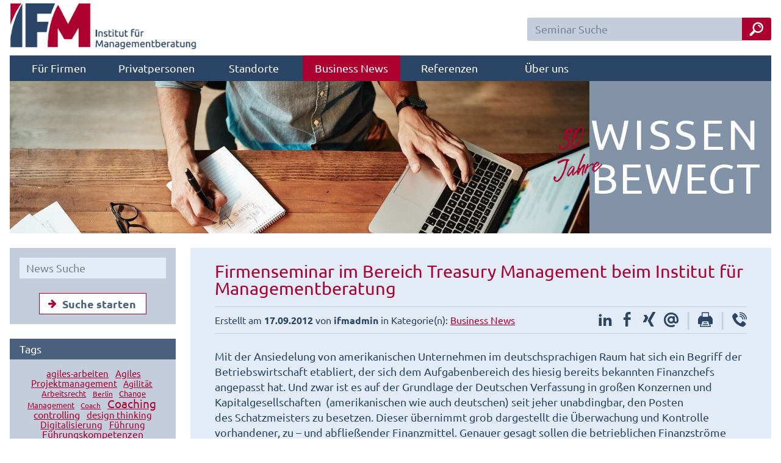

--- FILE ---
content_type: text/html; charset=UTF-8
request_url: https://ifm-business.de/aktuelles/business-news/firmenseminar-im-bereich-treasury-management-beim-institut-fuer-managementberatung.html
body_size: 21686
content:
<!DOCTYPE html>
<html lang="de">
<head>
	<meta charset="UTF-8">
	<title>Firmenseminar im Bereich Treasury Management  | Business News</title>
	<meta name="description" content="Mit der Ansiedelung von amerikanischen Unternehmen im deutschsprachigen Raum hat sich ein Begriff der Betriebswirtschaft etabliert, der sich dem Aufgabenbereich des hiesig bereits bekannten Finanzchefs angepasst hat. Und zwar ist [...]" />
	<meta name="robots" content="INDEX, FOLLOW" />
	<meta name="viewport" content="width=device-width,initial-scale=1" />

	<link rel="apple-touch-icon" sizes="180x180" href="/apple-touch-icon.png">
	<link rel="icon" type="image/png" href="/favicon-32x32.png" sizes="32x32">
	<link rel="icon" type="image/png" href="/favicon-16x16.png" sizes="16x16">
	<link rel="manifest" href="/manifest.json">
	<link rel="mask-icon" href="/safari-pinned-tab.svg">
	<meta name="theme-color" content="#ffffff">

	<link rel="canonical" href="https://ifm-business.de/aktuelles/business-news/firmenseminar-im-bereich-treasury-management-beim-institut-fuer-managementberatung.html" />

	<meta property="og:type" content="article" />
	<meta property="og:title" content="Firmenseminar im Bereich Treasury Management  | Business News" />
	<meta property="og:description" content="Mit der Ansiedelung von amerikanischen Unternehmen im deutschsprachigen Raum hat sich ein Begriff der Betriebswirtschaft etabliert, der sich dem Aufgabenbereich des hiesig bereits bekannten Finanzchefs angepasst hat. Und zwar ist [...]" />
	<meta property="fb:app_id" content="785977914908271" />


<meta name="google-site-verification" content="W_SftemnKDaoT9grjYaWeLMFo3LSzNQ14Jhtk6kftDM" />

	 	<link rel="stylesheet" href="https://ifm-business.de/aktuelles/wp-content/themes/ifm-smart/style.css" type="text/css" media="screen" />
	<link rel="pingback" href="https://ifm-business.de/aktuelles/xmlrpc.php" />

	<meta property="og:url" content="https://ifm-business.de/aktuelles/business-news/firmenseminar-im-bereich-treasury-management-beim-institut-fuer-managementberatung.html" />
	<meta property="og:image" content="" />

	<meta name="twitter:card" content="summary">
	<meta name="twitter:title" content="Firmenseminar im Bereich Treasury Management  beim Institut für Managementberatung">
	<meta name="twitter:image" content="">
	

	<style>
	html,body,div,span,applet,object,iframe,h1,h2,h3,h4,h5,h6,p,blockquote,pre,a,abbr,acronym,address,big,cite,code,del,dfn,em,img,ins,kbd,q,s,samp,small,strike,strong,sub,sup,tt,var,b,u,i,center,dl,dt,dd,ol,ul,li,fieldset,form,label,legend,table,caption,tbody,tfoot,thead,tr,th,td,article,aside,canvas,details,figcaption,figure,footer,header,hgroup,menu,nav,section,summary,time,mark,audio,video{margin:0;padding:0;border:0;outline:0;font-size:100%;font:inherit;vertical-align:baseline}article,aside,details,figcaption,figure,footer,header,hgroup,menu,nav,section{display:block}body{line-height:1}ul,ol{list-style:none}blockquote,q{quotes:none}blockquote:before,blockquote:after,q:before,q:after{content:'';content:none}ins{text-decoration:none}del{text-decoration:line-through}table{border-collapse:collapse;border-spacing:0}@font-face{font-family:Ubuntu;font-display:fallback;font-style:normal;font-weight:400;src:url(https://ifm-business.de/include/fonts/ubuntu-v10-latin-regular.woff) format('woff')}@font-face{font-family:Ubuntu;font-display:fallback;font-style:bold;font-weight:700;src:url(https://ifm-business.de/include/fonts/ubuntu-v10-latin-700.woff) format('woff')}html{min-height:100%;background:#FFF}html,body{font-family:Ubuntu,sans-serif;font-weight:400;font-size:1.0rem;color:#2A4566;-moz-osx-font-smoothing:grayscale;-webkit-font-smoothing:antialiased}body{padding:0 1rem 0 1rem}p{font-size:1.15rem;line-height:1.6rem;margin:0 0 1.0rem 0;word-wrap:break-word}b,strong{font-weight:700}em{font-style:italic}table{font-size:1.15rem}@media only screen and (max-width:1000px){body{padding:0}#jahre{display:none!important}}h1{word-wrap:break-word;font-size:1.8rem;color:#AD0131;margin:0 0 2rem 0}h2{word-wrap:break-word;font-size:1.7rem;color:#AD0131;margin:2.5rem 0 1rem 0;line-height:1.7rem}h3{word-wrap:break-word;font-size:1.2rem;color:#AD0131;margin:0 0 1.5rem 0;width:100%;float:left;-webkit-box-sizing:border-box;-moz-box-sizing:border-box;box-sizing:border-box}h4{font-size:1.1rem;color:#AD0131;margin:0 0 .5rem 0}h5{font-size:1.5rem;font-weight:700;margin:-.7rem 0 1.3rem 3rem;display:block}p a,#meta a,#entry a{color:#AD0131;font-weight:400}p a:hover,#meta a:hover,#entry a:hover{text-decoration:none}.shadow{box-shadow:0 0 10px rgba(0,0,0,.4)}.hide{display:none!important}.show{display:block!important}.div-center,header,#header-image,main,.large-menu,.vierer,#mitarbeiter-box{margin:0 auto;max-width:90rem;-webkit-box-sizing:border-box;-moz-box-sizing:border-box;box-sizing:border-box}#mitarbeiter-box:after,.clearfix:after{content:"";display:table;clear:both}.clear{clear:both}header nav{width:100%;background:#2A4566;font-family:Ubuntu,sans-serif;font-size:18px;clear:both}header nav a{display:block;color:#fff;text-decoration:none;min-width:160px;padding:12px 0 12px 0;text-align:center}header nav a.select{background:#AD0131}header nav ul{background:#2A4566;z-index:89}header nav li{display:inline-block}header nav ul ul{display:none;position:absolute;width:300px;background:#4A617D}header nav ul ul li{border-left:6px solid #AD0131;width:100%;box-sizing:border-box}header nav ul ul li a{padding:12px 0 12px 12px;text-align:left}header nav li:hover ul,header nav a.click+ul{display:block}header nav li:hover,header nav a.click{background:#AD0131}header nav li li:hover{background:#AD0131}@media only screen and (max-width:1000px){header nav{margin:0;position:fixed!important;bottom:-18px;z-index:1000;height:56px;top:auto!important;box-shadow:0 0 10px rgba(0,0,0,.4)}header nav ul{display:flex;max-width:100%;overflow-y:visible;overflow-x:scroll}header nav a{font-size:14px;min-width:100px;padding:12px 6px 12px 6px}header nav ul li{min-width:inherit;width:100%}header nav ul ul{position:fixed;bottom:38px;left:0;z-index:89;width:100%;max-height:calc(100% - 38px);overflow-x:hidden;overflow-y:auto;border-bottom:6px solid #AD0131}header a img{height:50px;width:auto;padding:.3rem 0 0 .5rem}}header form{float:right;width:25rem;margin:1.8rem 0 0 0}header form input{border:2px solid #C3CDDC;font-family:Ubuntu;font-size:18px;color:#FFF;background:#C3CDDC;width:100%;max-width:25rem;padding:6px 3.7rem 6px .7rem;-moz-border-radius:.2rem;-webkit-border-radius:.2rem;border-radius:.2rem;float:right;margin:0;-webkit-box-sizing:border-box;-moz-box-sizing:border-box;box-sizing:border-box}header form input:focus{background:#FFF;border:2px solid #E2EBF6;color:#2A4566;outline:0}header form button{color:#fff;background:#AD0131;line-height:35px!important;display:block;width:3.0rem;font-size:1.5rem;text-align:center;text-decoration:none;float:right;margin:0 0 0 -3.0rem;position:relative;border-radius:0 .2rem .2rem 0}@media only screen and (max-width:1000px){header form{margin:.6rem .5rem 0 0}}@media only screen and (max-width:650px){header form{margin:0;position:absolute;top:0;right:0;width:48px;box-sizing:border-box;padding:.6rem .5rem;background:#fff;transition:all .2s}header form input{max-width:none;padding:0}header form button{border-radius:3px}}#ohren{background:#A6B6C7;width:calc(100% + 2rem);margin:0 0 0 -1.0rem}@media only screen and (max-width:1490px){#ohren{width:100%;margin:0;background:none}}@media only screen and (max-width:1000px){#ohren{width:100%;margin:0}}#header-image{background:#8293A7;position:relative}#header-image img{display:block;width:950px;max-width:100%;height:auto}#header-image span{position:absolute;top:50%;margin-top:-75px;right:0;padding:0 1.0rem 0 0;word-wrap:break-word;font-size:4.3em;color:#fff;text-transform:uppercase;line-height:4.5rem;text-align:right;text-shadow:0 0 .2rem #8293A7;letter-spacing:.35rem}#header-image span i{letter-spacing:.1rem}@media only screen and (max-width:700px){#header-image span{line-height:2.5rem;font-size:2.3em;padding:0 .8rem 0 0;letter-spacing:.25rem;margin-top:-40px}}@media only screen and (max-width:350px){#header-image span{display:none}}main{margin:1.5rem auto 1.5rem auto;display:flex}#rahmen{background:#E2EBF6;padding:1.5rem 2.5rem 1.5rem 2.5rem;box-sizing:border-box;flex:1}#rahmen h2[data-icon]:before{font-family:ifm-font;content:attr(data-icon);color:#2A4566;border-radius:50%;background:#fff;margin:0 1rem 0 0;font-size:1.4rem;height:2.7rem;width:2.7rem;display:inline-block;text-align:center;line-height:2.7rem}#rahmen h3{float:none;font-weight:bold;color:#2A4566;margin:0 0 1rem 0}@media only screen and (max-width:1000px){#rahmen{width:100%;padding:1.5rem .5rem 1.5rem .5rem}}#breadcrumb{margin:0 0 1.5rem 0;line-height:1.5rem}#breadcrumb ol li{font-size:.9rem;display:inline-block;margin:0}#breadcrumb ol li:before{content:none}#breadcrumb ol li:after{content:'/';margin:0 .3rem}#breadcrumb ol li:last-child:after{content:''}#breadcrumb a{text-decoration:none;color:#2A4566}#breadcrumb a:hover{color:#AD0131}#tinymce ul,#rahmen ul{margin:0 0 1rem 0;padding-left:1em;text-indent:-1em}#tinymce ul ul,#rahmen ul ul{margin:0}#tinymce ol,#rahmen :not(#breadcrumb) ol,#rahmen:not(#breadcrumb)>ol{margin:0 0 .5rem 0;padding-left:1em;text-indent:-.5em;counter-reset:ol-counter}#tinymce li,#rahmen li{font-size:1.15rem;line-height:1.7rem;margin:0 0 0 1rem}#tinymce ul li:before,#rahmen ul li:before{content:"";background:#AD0131;height:.5rem;width:.5rem;display:inline-block;margin:0 .4rem .1rem 0}#tinymce ol li:before,#rahmen :not(#breadcrumb) ol li:before,#rahmen:not(#breadcrumb)>ol li:before{content:counter(ol-counter)". ";counter-increment:ol-counter;color:#AD0131;display:inline-block;margin:0 .4rem .1rem 0;font-weight:bold}#rahmen img{margin:1rem;max-width:100%;height:auto}@media only screen and (max-width:700px){#rahmen img{float:none;display:block;margin:1.5rem auto!important}}#mitarbeiter-box ul{}#mitarbeiter-box li{background:#C3CDDC;margin:0 1.5rem 1.5rem 0;float:left;display:block;width:100%}#mitarbeiter-box img{width:100%}#mitarbeiter-box figcaption{text-align:center;font-weight:bold;font-size:1.15rem;padding:.5rem 0 .5rem 0}#mitarbeiter-box figcaption span{font-weight:normal}#mitarbeiter-box figcaption span p{margin:0}@media only screen and (min-width:1100px){#mitarbeiter-box li{width:calc((100% - 4.5rem) / 4)}#mitarbeiter-box li:nth-child(4n){margin:0 0 1.5rem 0}#mitarbeiter-box li:nth-child(4n+1){clear:left}}@media only screen and (min-width:800px) and (max-width:1100px){#mitarbeiter-box li{width:calc((100% - 3.0rem) / 3)}#mitarbeiter-box li:nth-child(3n){margin:0 0 1.5rem 0}#mitarbeiter-box li:nth-child(3n+1){clear:left}}@media only screen and (min-width:500px) and (max-width:800px){#mitarbeiter-box li{width:calc((100% - 1.5rem) / 2)}#mitarbeiter-box li:nth-child(2n){margin:0 0 1.5rem 0}#mitarbeiter-box li:nth-child(2n+1){clear:left}}#rahmen .weitere{background:#C3CDDC;margin:0 0 -1.5rem -2.5rem;padding:2.5rem;border-top:1.5rem solid #fff;width:calc(100% + 5rem);box-sizing:border-box}#rahmen .weitere h2{margin-top:0}#rahmen .weitere ul{-webkit-column-gap:2rem;-moz-column-gap:2rem;column-gap:2rem;-webkit-column-count:2;-moz-column-count:2;column-count:2;padding-left:.3em;text-indent:-1.3em}#rahmen .weitere ul li:before{display:none}#rahmen .weitere ul li a{text-decoration:none;color:#2A4566;display:block;margin:0 0 .3rem 0}#rahmen .weitere ul li a:before{color:#AD0131;font-family:ifm-font;content:"\f061";margin:0 .3rem 0 0}#rahmen .weitere ul li a:hover{color:#AD0131}#rahmen .weitere ul li a:hover:before{color:#2A4566}@media only screen and (max-width:1000px){#rahmen .weitere{width:calc(100% + 3rem)}}@media only screen and (max-width:1200px){#rahmen .weitere ul{-webkit-column-count:1;-moz-column-count:1;column-count:1}}#sidebar{width:17rem;background:#C3CDDC;padding:0;margin:0 1.5rem 0 0}#sidebar aside,#sidebar nav{border-bottom:1.5rem solid #FFF}#sidebar aside:last-child{border-bottom:1.5rem solid #FFF}#sidebar .pfad-bild{position:relative}#sidebar .pfad-bild img{width:100%;height:auto;display:block}#sidebar .pfad-bild span{position:absolute;bottom:0;padding:0 1.0rem 0 1.0rem;word-wrap:break-word;font-size:2.0em;color:#fff;text-transform:uppercase;line-height:2.3rem;font-weight:400;margin:0 0 .5rem 0}#sidebar aside button{margin:0!important;width:100%;text-align:left}#sidebar nav{background:#4A617D}#sidebar nav a,#sidebar nav span:first-child,#sidebar aside span:first-child,#sidebar aside .aktuelles-side a{color:#fff;text-decoration:none;display:block;padding:.5rem 1rem .5rem 1rem;font-size:1.15rem;border-top:2px solid #3F5876}#sidebar nav a:hover,#sidebar nav a.select,#sidebar nav li.select{background:#AD0131!important}#sidebar nav span{border:0;background:#2A4566}#sidebar nav span+ul li:first-child a,#sidebar nav span:first-child{border:0}#sidebar aside span:first-child{border:0;background:#4A617D}#sidebar nav#menu-anker span:first-child a{margin:-.4rem 0 0 0;border:10px solid #fff;border-top-color:transparent;border-right-color:transparent;border-left-color:transparent;float:right;padding:0}#sidebar nav#menu-anker span:first-child a:hover{border:10px solid #AD0131;border-top-color:transparent;border-right-color:transparent;border-left-color:transparent;background:none}:target:before{content:"";display:block;height:6rem;margin:-6rem 0 0}#sidebar aside .aktuelles-side{background:#C3CDDC!important;color:#2A4566!important;border:0!important}#sidebar aside .aktuelles-side a{color:#AD0131!important;text-decoration:underline!important}#sidebar aside .aktuelles-side a:hover{text-decoration:none!important}#sidebar aside .aktuelles-side p{padding:0 1rem 0 1rem;line-height:1.1rem;font-size:1rem}#sidebar aside .aktuelles-side .aktuelles-side-img{background-position:center;background-repeat:no-repeat;background-size:cover;height:5rem}#sidebar aside.bewertung li.select{color:#2A4566;background:#C3CDDC;text-align:center;padding:1rem;border:0;font-weight:700}#sidebar aside.bewertung li.select:hover{background:#C3CDDC}#sidebar aside.bewertung i{line-height:2rem}#sidebar aside.bewertung .b-info{font-size:.7rem;font-weight:400}#sidebar aside.bewertung .stimmen{max-height:0;transition:max-height .15s ease-out;overflow:hidden;position:absolute;width:272px;background:#C3CDDC;z-index:1}#sidebar aside.bewertung ul:hover~ul.stimmen,#sidebar aside.bewertung ul.stimmen:hover{max-height:198px;height:198px;transition:max-height .3s ease-out}#sidebar aside .sterne{position:relative;display:inline-block;color:#FABB17;font-size:1.5rem;margin:0 .2rem 0 .2rem;text-shadow:0 0 .2rem #E1EAF5}#sidebar aside .sterne-leer{color:#E1EAF5}#sidebar aside .sterne-farbe{overflow:hidden;position:absolute;top:0;left:-.2rem;text-shadow:none}#sidebar aside .detail{line-height:1.6rem;padding:0 1rem 0 1rem}#sidebar aside .detail:hover{background:#8192A6}#sidebar aside .detail:last-child{margin:0 0 1rem 0}#sidebar aside .detail span{background:none;float:right;padding:0}#sidebar aside .detail .sterne{font-size:1rem;line-height:1.6rem;margin:0 0 0 .2rem}#sidebar aside.standort-info p{font-size:1.1rem;padding:1rem 1rem 0 1rem}#sidebar aside.standort-info span{padding:0 .7rem 0 0}#sidebar aside.standort-img img{max-width:100%;display:block}#sidebar aside.stoerer p{font-size:1rem;line-height:1.2rem}#sidebar aside.stoerer li{border:0}#sidebar aside.stoerer li a{padding:0 0 .5rem 0;color:#ad0131}@media only screen and (max-width:1000px){#sidebar{position:fixed;bottom:38px;width:100%;z-index:1000;max-height:calc(100% - 38px);overflow-x:hidden;overflow-y:auto}#sidebar nav{border:0;border-bottom:6px solid #AD0131;border-left:6px solid #AD0131}#sidebar nav span:first-child{display:none}#sidebar nav a{font-size:14px}#sidebar aside,#sidebar nav{display:none}}footer{max-width:90rem;width:100%;padding:1.5rem;margin:auto;background:#2A4566;box-sizing:border-box;position:relative}footer nav{-webkit-column-gap:2rem;-moz-column-gap:2rem;column-gap:2rem;-webkit-column-count:4;-moz-column-count:4;column-count:4}footer .copyright{position:absolute;bottom:1.5rem;right:1.5rem;text-align:right;color:#E2EBF6;line-height:.7rem}footer nav ul{width:100%;-webkit-column-break-inside:avoid;page-break-inside:avoid;break-inside:avoid;padding-bottom:1rem}footer nav ul li span{font-size:1.15rem;color:#fff;margin:0 0 .5rem 0;line-height:2rem;display:block}footer nav ul li a{display:block;line-height:1.6rem;font-size:1.0rem;color:#AEB9C6;text-decoration:none}footer nav ul li a:hover{text-decoration:underline}footer nav .follow li{display:inline-block}footer nav .follow li:first-child{display:block}footer nav .follow li a{width:2rem;height:2rem;background:#AEB9C6;color:#2A4566;text-align:center;font-size:1.4rem;display:inline-block;line-height:2rem!important;margin:0 .3rem 0 0}footer nav .follow li a:hover{text-decoration:none;color:#fff}footer nav .follow li .icon-facebook:hover{background:#3B5998}footer nav .follow li .icon-twitter:hover{background:#1DA1F2}footer nav .follow li .icon-xing:hover{background:#006567}footer nav .follow li .icon-linkedin:hover{background:#0A66C2}.overlay-sidebar{visibility:hidden}#overlay-sidebar{position:absolute;left:0;top:0;right:0;bottom:0;background:#A9A9A9;opacity:.8;filter:alpha(opacity=80);z-index:99}@media only screen and (max-width:900px){footer nav{-webkit-column-count:2;-moz-column-count:2;column-count:2}footer nav ul{display:none}footer nav ul:last-child{display:block;padding-bottom:3rem}footer nav ul:nth-last-child(2),footer nav ul:nth-last-child(3){display:block}}@media only screen and (max-width:700px){footer nav{-webkit-column-count:1;-moz-column-count:1;column-count:1}footer nav ul:nth-last-child(3){display:none}footer nav ul li a{line-height:1.6rem;margin:0 0 .5rem 0}}::-webkit-input-placeholder{color:#73859B}:-moz-placeholder{color:#73859B}::-moz-placeholder{color:#73859B}:-ms-input-placeholder{color:#73859B}.btn{border:.2rem solid #2A4566;padding:.1rem .7rem 0 .7rem;background:#2A4566;color:#fff;transition:all .2s;cursor:pointer;border-radius:2px;box-shadow:0 2px 2px 0 rgba(0,0,0,.14),0 1px 5px 0 rgba(0,0,0,.12),0 3px 1px -2px rgba(0,0,0,.2);margin:0 1rem 1rem 0;line-height:1.9rem;display:block;text-decoration:none;font-weight:bold;text-align:center}.btn:hover{background:transparent;color:#2A4566}div.pagination{padding:1rem;text-align:center}div.pagination a{padding:2px 5px 2px 5px;margin:2px;border:2px solid #2A4566;font-size:1.1rem;text-decoration:none;color:#FFF;background:#2A4566}div.pagination a:hover,div.digg a:active{border:2px solid #AD0131}div.pagination .current{padding:2px 5px 2px 5px;margin:2px;border:2px solid #AD0131;font-size:1.1rem;font-weight:bold;background-color:#AD0131;color:#FFF}div.pagination span{font-size:1.5rem}div.pagination span.disabled{display:none}.big-menu{margin:-1.5rem 0 -2.5rem -2.5rem;background:#fff;text-align:justify;-ms-text-justify:distribute-all-lines;text-justify:distribute-all-lines;width:-webkit-calc(100%+5rem);width:-moz-calc(100%+5rem);width:calc(100% + 5rem)}.big-menu-link{width:calc(50% - 0.9rem);background:#E2EBF6;text-decoration:none;color:#2A4566;position:relative;border-bottom:1.5rem solid #fff;-webkit-box-sizing:border-box;-moz-box-sizing:border-box;box-sizing:border-box;cursor:pointer;vertical-align:top;display:inline-block;zoom:1;text-align:left}.big-menu-link:nth-child(2n){margin:0 0 0 1.5rem}.big-menu-link:hover span{color:#2A4566}.big-menu h2{background:#4A617D;padding:.4rem 1.5rem .3rem 1.5rem;font-size:1.15rem;color:#fff;margin:0 0 1rem 0}.big-menu img{margin:-1rem 1.5rem 0 0!important;float:left;height:100%;width:auto;max-width:49%!important}.big-menu-text{padding:1.0rem 0 0 0;float:right;text-shadow:-1px -1px 0 #E2EBF6,1px -1px 0 #E2EBF6,-1px 1px 0 #E2EBF6,1px 1px 0 #E2EBF6}.big-menu span{position:absolute;bottom:1.0rem;right:1.0rem;font-size:2rem;color:#73859B}.big-menu p{padding:0 1.5rem 0 1.5rem}@media only screen and (max-width:1280px){.big-menu-link{width:100%}.big-menu-link:nth-child(2n){margin:0}}@media only screen and (max-width:1000px){.big-menu{margin:-1.5rem 0 -2.5rem -.5rem;width:-webkit-calc(100%+1rem);width:-moz-calc(100%+1rem);width:calc(100% + 1rem)}}@media only screen and (max-width:600px){.big-menu img{display:none}}.fuenfzig{width:50%;float:left;-webkit-box-sizing:border-box;-moz-box-sizing:border-box;box-sizing:border-box}.show-small{display:none!important}.hide-small{display:block!important}@media only screen and (max-width:1000px){.show-small{display:block!important}.hide-small{display:none!important}}.rot{color:#AD0131}.button{line-height:2.1rem;display:inline-block;padding:0 1rem 0 .3rem;font-size:1.15rem;background:#fff;border:1px solid #AD0131;color:#4A617D;text-decoration:none;margin:.5rem 0 0 0;-webkit-box-sizing:border-box;-moz-box-sizing:border-box;box-sizing:border-box;-webkit-transition:all .5s ease;-moz-transition:all .5s ease;-o-transition:all .5s ease;-ms-transition:all .5s ease;transition:all .5s ease}.button i{font-size:1.0rem;color:#AD0131;line-height:2.1rem;width:2rem;float:left;display:block;text-align:center}.button:hover{background:#4A617D;color:#fff}.button:hover i{text-shadow:0 0 .2rem #fff}.input-width{width:100%;-webkit-box-sizing:border-box;-moz-box-sizing:border-box;box-sizing:border-box}input,textarea{font-family:Ubuntu;font-size:1.15rem;color:#2A4566;border:1px solid #E2EBF6;padding:.3rem .6rem .3rem .6rem;background:#E2EBF6;margin:0 0 1rem 0}input:disabled{background:#CBCBCB}input:hover,textarea:hover{-moz-box-shadow:0 0 .5em #CBCBCB;-ms-box-shadow:0 0 .5em #CBCBCB;-webkit-box-shadow:0 0 .5em #CBCBCB;box-shadow:0 0 .5em #CBCBCB}input:focus,textarea:focus{background:#E2EBF6;outline:0}input:-webkit-autofill{-webkit-box-shadow:0 0 0 1000px #E0E0E0 inset!important;-webkit-text-fill-color:#757575!important}textarea{height:6.3rem}.input-icon{position:relative}.input-icon span{font-size:1.1rem;margin:0;position:absolute;padding:.25rem .45rem .25rem 0;top:.2rem;left:.5rem;display:block;color:#fff;border-right:1px solid #E2EBF6}.input-icon input{border-left:2.1rem solid #C3CDDC}button{border:0;background-color:transparent}button{-webkit-appearance:button;cursor:pointer}button{text-transform:none}button{overflow:visible}.telefonnummern{border-bottom:1px solid #AD0131;padding:0 0 .5rem 1rem}.telefonnummern span{padding:.5rem 0 0 0;font-size:1.1rem;color:#AD0131;margin:0 0 .5rem 0;display:block}.telefonnummern a{text-decoration:none;color:#2A4566}.telefonnummern a:hover{text-decoration:underline}.telefonnummern:hover{background:#AD0131}.telefonnummern:hover span{color:#fff}.telefonnummern:hover a{color:#fff}blockquote{display:block;background:#FFF;padding:1rem 1rem 1rem 5rem;margin:1.5rem 0 1.5rem 0;position:relative}blockquote::before{content:"\201C";font-size:5rem;font-weight:bold;color:#2A4566;position:absolute;left:1rem;top:2.25rem;font-family:Georgia,serif}blockquote p{margin:1rem 0 0 0;font-weight:bold;font-size:1rem}blockquote p:first-child{margin:0;font-weight:normal;font-size:1.15rem}@media only screen and (min-width:1000px){.standort-adresse{display:none}}.standort-verbindungen{float:left;width:33%;padding:0 .5rem 1.5rem 0;box-sizing:border-box;-moz-box-sizing:border-box}@media only screen and (max-width:1200px){.standort-verbindungen{width:50%}}@media only screen and (max-width:1000px){.standort-verbindungen{width:33%}}@media only screen and (max-width:750px){.standort-verbindungen{width:50%}}@media only screen and (max-width:500px){.standort-verbindungen{width:100%}}.halbhalb{text-align:justify;-ms-text-justify:distribute-all-lines;text-justify:distribute-all-lines}.halb{width:49%;position:relative;vertical-align:top;display:inline-block;*display:inline;zoom:1}.stretch{width:100%;display:inline-block;font-size:0;line-height:0}@media only screen and (max-width:700px){.halb{width:100%;margin:0 0 1.5rem 0}}.large-menu a{cursor:pointer;margin:1.5rem 0 -1.0rem 0}.large-menu .pfeil{position:absolute;bottom:2.0rem;right:2.0rem;font-size:2.0rem;color:#fff}.large-menu .text{position:absolute;bottom:2.0rem;left:2.0rem;font-size:2.2rem;color:#fff;text-transform:uppercase}.large-menu img{width:100%}.large-menu a:hover img{-webkit-filter:blur(3px);filter:blur(3px)}@media only screen and (max-width:875px){.large-menu .pfeil{bottom:1.0rem;right:1.0rem;font-size:1.5rem}.large-menu .text{bottom:1.0rem;left:1.0rem;font-size:1.5rem}}.vierer{text-align:justify;-ms-text-justify:distribute-all-lines;text-justify:distribute-all-lines;margin:1.5rem auto -1rem auto}.vier{width:24%;position:relative;vertical-align:top;display:inline-block;*display:inline;zoom:1;cursor:pointer}.vier .pfeil{position:absolute;top:1.0rem;right:1.0rem;font-size:1.3rem;color:#fff;-webkit-transition:all .8s ease;-moz-transition:all .8s ease;-o-transition:all .8s ease;-ms-transition:all .8s ease;transition:all .8s ease}.vier .text{position:absolute;bottom:1.0rem;left:1.0rem;font-size:1.5rem;color:#fff;text-transform:uppercase}.vier img{width:100%}.vier:hover .pfeil{-moz-transform:rotate(360deg);-ms-transform:rotate(360deg);-o-transform:rotate(360deg);-webkit-transform:rotate(360deg);transform:rotate(360deg)}@media only screen and (max-width:1280px){.vierer{margin:1.5rem 0 -2.5rem 0}.vier{width:49%;margin:0 0 1.5rem 0}.vier .pfeil{font-size:1.8rem}.vier .text{font-size:2.0rem}}@media only screen and (max-width:720px){.vier .pfeil{font-size:1.3rem}.vier .text{font-size:1.5rem}}@media only screen and (max-width:570px){.vier{width:100%}}.overlay-body{overflow:hidden}.modal-hidden{visibility:hidden}#overlay-modal{position:fixed;bottom:0;left:0;top:0;right:0;z-index:99;height:100%;-webkit-overflow-scrolling:touch;background:rgba(0,0,0,.8);zoom:1;filter:progid:DXImageTransform.Microsoft.gradient(startColorstr=#7F000000,endColorstr=#7F000000)}dialog{position:fixed;background:#fff;margin:0 0 0 -400px;max-height:-webkit-calc(100%-6rem);max-height:-moz-calc(100%-6rem);max-height:calc(100% - 6rem);height:805px;max-width:100%;width:800px!important;top:3rem;left:50%;border:0;z-index:100;padding:0}dialog .close{position:absolute;top:-2.8rem;right:0;color:#fff;background:#AD0131;padding:0 .7rem .2rem .7rem;text-decoration:none;font-size:40px;cursor:pointer}dialog .close:hover{color:#2A4566}@media only screen and (max-width:800px){dialog{margin:0;max-height:100%;max-width:100%;width:100%;height:100%;top:0;margin:0;left:0}dialog .close{top:0;right:17px}}#suche-modal{height:initial}#suche-modal .close{top:-2.8rem}#suche-modal .large-menu a{margin:0;width:50%;float:left}#suche-modal h1{margin:0 0 -1.0rem 0;padding:.5rem 0 .5rem .5rem;margin:0}#suche-modal img{display:block}#suche-modal .stretch{display:none}@media only screen and (max-width:800px){#suche-modal{top:0;width:80%!important;margin:10rem auto 0 auto}#suche-modal .large-menu a{float:none;width:100%}}.share{float:right;margin:0 0 1rem 0}.share~.share{margin:0 0 1.5rem 0;text-align:right;float:none}#meta .share{margin-top:-.8rem}.share a{text-decoration:none;color:#2A4566!important;font-size:1.5rem;margin:0 0 0 .5rem}.share a:hover{color:#AD0131!important}.share span{color:#C3CDDC;font-size:1.9rem;margin:0 0 0 .5rem}.share .icon-whatsapp{display:none}@media only screen and (max-width:600px){.share .icon-whatsapp{display:inline-block}}#telefon-modal .headline{margin:0;padding:.8rem 0 1rem 1rem;font-size:1.9rem;background:#2A4566;color:#fff;display:block}#telefon-modal{width:20rem!important;height:697px;margin:0 0 0 -10rem}@media only screen and (max-width:800px){#telefon-modal{width:100%!important;height:100%;margin:0}.share{float:none}.share a,.share span{margin:0 .5rem 0 0}}#replace-frame{height:100%;overflow:auto}.spinner{margin:0 auto;width:130px;text-align:center;padding-top:50%}.spinner>div{width:40px;height:40px;background-color:#2A4566;border-radius:100%;display:inline-block;-webkit-animation:sk-bouncedelay 1.4s infinite ease-in-out both;animation:sk-bouncedelay 1.4s infinite ease-in-out both}.spinner .bounce1{-webkit-animation-delay:-.32s;animation-delay:-.32s}.spinner .bounce2{-webkit-animation-delay:-.16s;animation-delay:-.16s}@-webkit-keyframes sk-bouncedelay{0%,80%,100%{-webkit-transform:scale(0)}40%{-webkit-transform:scale(1.0)}}@keyframes sk-bouncedelay{0%,80%,100%{-webkit-transform:scale(0);transform:scale(0)}40%{-webkit-transform:scale(1.0);transform:scale(1.0)}}#rahmen .preis{background:#fff;padding:1.5rem}.seminar h2{margin:2rem 0 1.5rem 0}.seminar p{margin:0 0 .5rem 0}.archiviert{background:#AD0131;margin:-1.5rem 0 1.5rem -2.5rem;padding:2.5rem;border-bottom:1.5rem solid #fff;width:-webkit-calc(100%+5rem);width:-moz-calc(100%+5rem);width:calc(100% + 5rem);box-sizing:border-box;-moz-box-sizing:border-box;color:#fff}.kategorie-menu a span{float:right}.kategorie-menu a{padding:0 0 0 1rem;text-align:left;border:1px solid #C3CDDC}@media only screen and (max-width:1279px){.kategorie-menu .halb{width:100%}}@media only screen and (max-width:1000px){.kategorie-menu .halb{width:49%}}@media only screen and (max-width:800px){.kategorie-menu .halb{width:100%;margin:0 0 .1rem 0}}.kategorie-liste{background:none;border:0;margin:0;padding:0;width:100%}.slideshow{position:relative}#slide-bewertung .slideshow{width:100%;height:100%;overflow-y:auto}.slideshow>div{position:absolute;text-align:left;height:100%;width:100%;display:-webkit-box;-webkit-box-pack:center;-webkit-box-align:center;font-size:1.0rem;font-weight:400}.slideshow>div>span{font-size:.9rem;font-weight:bold;line-height:1.2rem;font-weight:700}.slideshow div i{font-size:.9rem;font-weight:bold;line-height:1.2rem;font-weight:700;line-height:1rem!important}.back-next{margin-top:-6.5rem;cursor:pointer;position:absolute;border-radius:50%;width:2.1rem;height:2rem;background:#fff;background:rgb(255,255,255);background:rgba(255,255,255,.6);color:#AD0131;text-align:center;font-size:1.4rem;display:inline-block;line-height:2rem!important}.back{left:.6rem;padding:0 .1rem .2rem 0}.next{right:.6rem;padding:0 0 .2rem .1rem}#slide-meinung{height:15rem}#slide-meinung .back-next{margin-top:-2.5rem}.tabs input[type=radio]{position:absolute;opacity:0}.tabs label{position:relative;display:block;padding:.5rem 1rem;cursor:pointer;background:#2A4566;width:20rem;color:#fff;margin:0 0 4px 0;line-height:1.5rem;box-sizing:border-box;font-size:1.15rem}.tabs label:hover{background:#4A617D}.tabs section{display:none;background:#fff;float:right;width:calc(100% - 20rem);padding:1rem;box-sizing:border-box}.tabs input[type=radio]:checked+label{background:#AD0131;transition:all .2s}.tabs input[type=radio]:checked+label:after{transition:all .55s;content:"";display:inline-block;position:absolute;border:1.35rem solid white;border-color:transparent white transparent transparent;top:0rem;right:0rem}.tabs input[type=radio]:checked+label+section{display:block}@media only screen and (max-width:1100px){.tabs label{width:100%;margin:0}.tabs label:after{position:absolute;content:'\25BC';right:1rem}.tabs input[type=radio]:checked+label:after{content:'\25BC';right:1rem;border:0;transform:rotateX(180deg)}.tabs section{float:none;margin:0!important;width:100%;min-height:inherit}}.termine{min-width:19rem;text-align:center;-webkit-column-gap:1rem;-moz-column-gap:1rem;column-gap:1rem;-webkit-column-count:2;-moz-column-count:2;column-count:2}.termine a{color:#2A4566;text-decoration:none;line-height:2.2rem;font-size:1.15rem;display:block}.termine a:hover{background:#E2EBF6}.termine a:hover .ico{color:#2A4566}.termine .ico{color:#AD0131;text-decoration:none;margin:0 .5rem 0 0;font-size:1rem}.ampel{height:1rem;width:1rem;margin:0 0 -.1rem .5rem;border-radius:50%;display:inline-block}.ampel-tip{display:block;padding:.2rem .5rem;margin:.3rem 0 0 0;font-size:.9rem}@media only screen and (max-width:1350px) and (min-width:1000px){.termine{-webkit-column-count:1;-moz-column-count:1;column-count:1}}@media only screen and (max-width:870px){.termine{-webkit-column-count:1;-moz-column-count:1;column-count:1}}#miniTip{width:auto!important;background-color:#2A4566;border:4px solid #2A4566;color:#fff;display:none;position:absolute;top:0;left:0;z-index:999;line-height:1.4rem;font-size:1.1rem;text-align:center}#miniTip_c{padding:4px 8px}#miniTip_a{width:0;height:0;position:absolute;top:0;left:0}#miniTip .n{border-left:8px solid transparent;border-right:8px solid transparent;border-top:8px solid #2A4566;border-bottom:0}#miniTip .e{border-bottom:8px solid transparent;border-top:8px solid transparent;border-right:8px solid #2A4566;border-left:0}#miniTip .w{border-bottom:8px solid transparent;border-top:8px solid transparent;border-left:8px solid #2A4566;border-right:0}.img-tip{position:absolute;top:-4px;left:-1.5rem;bottom:0;background-color:transparent;color:#fff;-webkit-border-radius:3px;-moz-border-radius:3px;-ms-border-radius:3px;-o-border-radius:3px;border-radius:3px;box-shadow:0 0 5px 5px #fff;border-style:none;width:4rem;height:2rem}.img-tip a{width:2rem;height:2rem;text-align:center;font-size:1.4rem;display:inline-block;line-height:2rem!important}.img-tip .icon-facebook{background:#3B5998;color:#fff;text-decoration:none}.img-tip .icon-facebook:hover{background:#224389}.img-tip .icon-pinterest{background:#BD081C;color:#fff;text-decoration:none}.img-tip .icon-pinterest:hover{background:#9B0012}@font-face{font-family:ifm-font;font-display:fallback;src:url(https://ifm-business.de/include/fonts/ifm-font.eot?mcg8y5);src:url(https://ifm-business.de/include/fonts/ifm-font.eot?mcg8y5#iefix) format('embedded-opentype'),url(https://ifm-business.de/include/fonts/ifm-font.ttf?mcg8y5) format('truetype'),url(https://ifm-business.de/include/fonts/ifm-font.woff?mcg8y5) format('woff'),url(https://ifm-business.de/include/fonts/ifm-font.svg?mcg8y5#ifm-font) format('svg');font-weight:normal;font-style:normal}[class^=icon-],[class*=" icon-"]{font-family:'ifm-font'!important;speak:none;font-style:normal;font-weight:normal;font-variant:normal;text-transform:none;line-height:1;-webkit-font-smoothing:antialiased;-moz-osx-font-smoothing:grayscale}.icon-thumbs-o-up:before{content:"\f087"}.icon-pfeil-links:before{content:"\f060"}.icon-pdf:before{content:"\e901"}.icon-pinterest:before{content:"\e903"}.icon-linkedin:before{content:"\e900"}.icon-whatsapp:before{content:"\e904"}.icon-twitter:before{content:"\61"}.icon-facebook:before{content:"\62"}.icon-xing:before{content:"\6c"}.icon-suche:before{content:"\e603"}.icon-info:before{content:"\e608"}.icon-termine:before{content:"\e900"}.icon-abschluss:before{content:"\e9aa"}.icon-geld:before{content:"\ea10"}.icon-callback:before{content:"\ea1f"}.icon-email:before{content:"\ea2f"}.icon-dauer:before{content:"\ea4d"}.icon-drucker:before{content:"\ea65"}.icon-user:before{content:"\eaf4"}.icon-group:before{content:"\eb09"}.icon-list:before{content:"\ec57"}.icon-wahl:before{content:"\ec69"}.icon-menu:before{content:"\ec6e"}.icon-star:before{content:"\ece0"}.icon-star-halb:before{content:"\ece1"}.icon-star-filled:before{content:"\ece2"}.icon-pfeil-rechts:before{content:"\f061"}.icon-fax:before{content:"\f1ac"}#meta{border-top:1px solid #C3CDDC;border-bottom:1px solid #C3CDDC;margin:-1rem 0 1.5rem 0;padding:.8rem 0 .8rem 0}.taglist{padding:.8rem 0 .3rem 0!important}.meta a{color:#2A4566}.meta a:hover{text-decoration:none}#meta div{padding:.3rem 0 .2rem 0}#meta #tags a{display:inline-block;background:#fff;border:.1rem solid #C3CDDC;padding:.25rem .6rem .3rem .6rem;color:#4A617D;text-decoration:none;font-weight:bold;margin:.1rem 0 .5rem 0;-webkit-transition:all .5s ease;-moz-transition:all .5s ease;-o-transition:all .5s ease;-ms-transition:all .5s ease;transition:all .5s ease}#meta #tags a::before{content:"#"}#meta #tags a:hover{background:#4A617D;color:#fff}@media only screen and (max-width:600px){.vorschau .meta,.entry p{display:none}.vorschau h2{font-size:1.3rem}}#entry table{max-width:100%;overflow-y:hidden;display:block;overflow-x:auto}#entry h3,#tinymce h3{float:none}#entry{font-size:1.15rem;line-height:1.6rem;margin:0 0 2rem 0}#entry img{max-width:100%!important;height:auto;-moz-box-sizing:border-box;margin:0;display:block}#rahmen .wp-caption img{max-width:100%!important;height:auto;margin:0;display:block;width:100%}#rahmen .wp-caption p{border:0}.wp-caption{text-align:center;max-width:100%}.wp-caption-text{margin:0;background:#C3CDDC;font-size:1rem;padding:.3rem .6rem .2rem .6rem;color:#2A4566}.alignright{margin:0 0 1rem 1rem!important;float:right}.alignleft{margin:0 1rem 1rem 0!important;float:left}.aligncenter{margin:0 auto 1rem auto!important}.alignnone{margin:1rem 0 1rem 0!important}@media only screen and (max-width:700px){#rahmen .wp-caption,#rahmen .wp-caption img{width:100%!important}.wp-caption-text{border:0!important}}hr{border:1px solid #C3CDDC}.tags a{color:#AD0131!important;display:inline!important;padding:.2rem!important;font-weight:400}.tags a:hover{text-decoration:underline!important}.rechts{float:right}.links{float:left}.img-wrap{background-position:center;background-repeat:no-repeat;background-size:cover;width:70rem;margin:-1.25rem 1.2rem -1.25rem -1.25rem;float:left;max-width:20rem}.vorschau{margin-bottom:2.5rem;width:100%;position:relative;background:#fff;display:flex;word-break:break-word;padding:1.25rem;-webkit-box-sizing:border-box;-moz-box-sizing:border-box;box-sizing:border-box;color:#2A4566;-webkit-transition:all .5s ease;-moz-transition:all .5s ease;-o-transition:all .5s ease;-ms-transition:all .5s ease;transition:all .5s ease}.vorschau:hover{-moz-box-shadow:0 0 .5em #CBCBCB;-ms-box-shadow:0 0 .5em #CBCBCB;-webkit-box-shadow:0 0 .5em #CBCBCB;box-shadow:0 0 .5em #CBCBCB}.vorschau h2{margin:0 0 .3rem 0;padding:0 0 .5rem 0}.vorschau h2 a{color:#AD0131}.vorschau h2 a:hover{text-decoration:none}.vorschau .meta{border-bottom:1px solid #E6E6E6;margin:0 0 .8rem 0;padding:0 0 .3rem 0;font-size:.9rem}.vorschau p{margin:0 0 .3rem 0}@media only screen and (max-width:1200px) and (min-width:1000px){.vorschau{display:inline-block}.img-wrap{width:100%;margin:-1.3rem 0 1rem -1.25rem;padding-right:2.5rem;height:12rem;max-width:100%}}@media only screen and (max-width:850px){.vorschau{display:inline-block}.img-wrap{width:100%;margin:-1.3rem 0 1rem -1.25rem;padding-right:2.5rem;height:12rem;max-width:100%}}.vorschau .weiterlesen{text-decoration:none;display:inline-block;padding:.5rem 1rem .5rem 1rem;background:#4A617D;color:#fff;bottom:0;right:0;position:absolute}.vorschau .weiterlesen:hover{background:#2A4566}.demo-1{position:relative;width:210px;height:190px;overflow:hidden;display:inline-block;padding-left:0!important;text-indent:0!important;margin:0 0 1rem 0!important;background:#A6B6C7}.demo-1 li{line-height:1.5rem!important;padding:.7rem}.demo-1 li:before{content:""!important}.top-li{text-indent:-.9rem!important}.top-li li{margin:0 0 0 -1rem!important;text-align:left;font-size:1.1rem!important;padding:0;line-height:1.5rem!important}.demo-1>li:before{display:none!important}.demo-1 p,.demo-1 h2{margin:0;padding:10px;left:-20px;top:20px;position:relative}.top-text{font-size:1.3rem;text-shadow:0 0 .2rem #fff;text-align:center;background:#2A4566;vertical-align:middle;color:#fff;position:relative}.top-text span{color:#AD0131;font-size:5rem;margin:1.3rem 0 0 0;display:block}.effect div{width:210px;height:190px;position:absolute;margin:0!important;right:0;top:0;cursor:pointer;-webkit-transition:top .4s ease-in-out,right .4s ease-in-out;-moz-transition:top .4s ease-in-out,right .4s ease-in-out;-o-transition:top .4s ease-in-out,right .4s ease-in-out;transition:top .4s ease-in-out,right .4s ease-in-out}.effect div.top:hover{top:-220px;right:-230px;padding-bottom:190px;padding-left:210px}@media only screen and (max-width:479px){.demo-1{display:none}}@media print{aside,footer,#suche-button,#suche,.inhalt-menu,.button,.ico,.vierer,#menu-oben,#header-image,#menu-unten,#suchheader,.share,nav,#sidebar{display:none}#rahmen .preis{padding:0}#rahmen{padding:0;margin-top:-3rem;height:100%!important}h1{font-size:1.6rem;margin:0 0 1.2rem 0}h2{font-size:1.5rem;margin:0 0 1.2rem 0}p,.listen li{font-size:1rem}.big-menu{margin:0}#logo-header img{height:52px;width:183px}}section#einleitung{background-color:#fff;border-left:6px solid #ad0131;padding:1.2em 1.5em .2rem 1.5rem;margin:2em 0;font-size:1.05em;border-radius:8px;box-shadow:0 2px 8px rgba(0,0,0,.06)}section#einleitung h2{color:#2a4566;margin-top:0;font-size:1.2em}:root{--cc-bg:#fff;--cc-text:#2d4156;--cc-border-radius:.35em;--cc-btn-primary-bg:#2d4156;--cc-btn-primary-text:var(--cc-bg);--cc-btn-primary-hover-bg:#1d2e38;--cc-btn-secondary-bg:#eaeff2;--cc-btn-secondary-text:var(--cc-text);--cc-btn-secondary-hover-bg:#d8e0e6;--cc-btn-border-radius:4px;--cc-toggle-bg-off:#919ea6;--cc-toggle-bg-on:green;--cc-toggle-bg-readonly:#d5dee2;--cc-toggle-knob-bg:#fff;--cc-toggle-knob-icon-color:#ecf2fa;--cc-block-text:var(--cc-text);--cc-cookie-category-block-bg:#f0f4f7;--cc-cookie-category-block-bg-hover:#e9eff4;--cc-section-border:#f1f3f5;--cc-cookie-table-border:#e9edf2;--cc-overlay-bg:rgba(4,6,8,.85);--cc-webkit-scrollbar-bg:#cfd5db;--cc-webkit-scrollbar-bg-hover:#9199a0}.c_darkmode{--cc-bg:#181b1d;--cc-text:#d8e5ea;--cc-btn-primary-bg:#a6c4dd;--cc-btn-primary-text:#000;--cc-btn-primary-hover-bg:#c2dff7;--cc-btn-secondary-bg:#33383c;--cc-btn-secondary-text:var(--cc-text);--cc-btn-secondary-hover-bg:#3e454a;--cc-toggle-bg-off:#667481;--cc-toggle-bg-on:var(--cc-btn-primary-bg);--cc-toggle-bg-readonly:#454c54;--cc-toggle-knob-bg:var(--cc-cookie-category-block-bg);--cc-toggle-knob-icon-color:var(--cc-bg);--cc-block-text:#b3bfc5;--cc-cookie-category-block-bg:#23272a;--cc-cookie-category-block-bg-hover:#2b3035;--cc-section-border:#292d31;--cc-cookie-table-border:#2b3035;--cc-webkit-scrollbar-bg:#667481;--cc-webkit-scrollbar-bg-hover:#9199a0}.cc_div *,.cc_div *:hover,.cc_div :before,.cc_div :after{-webkit-box-sizing:border-box;box-sizing:border-box;float:none;font-style:inherit;font-variant:normal;font-weight:inherit;font-family:inherit;line-height:1.2;font-size:1em;transition:none;animation:none;margin:0;padding:0;text-transform:none;letter-spacing:unset;color:inherit;background:none;border:0;border-radius:unset;box-shadow:none;text-decoration:none;text-align:left;visibility:unset;height:auto;vertical-align:baseline}.cc_div{font-size:16px;font-weight:400;font-family:Ubuntu,Arial;-webkit-font-smoothing:antialiased;-moz-osx-font-smoothing:grayscale;text-rendering:optimizeLegibility;color:var(--cc-text)}.cc_div .c-bn,.cc_div .b-tl,#s-ttl,#c-ttl,#s-bl td:before{font-weight:600}#cm,#s-inr,.cc_div .c-bl,.cc_div .b-tl,#s-bl .act .b-acc{border-radius:var(--cc-border-radius)}#s-bl .act .b-acc{border-top-left-radius:0;border-top-right-radius:0}.cc_div input,.cc_div button,.cc_div a{-webkit-appearance:none;-moz-appearance:none;appearance:none;overflow:hidden}.cc_div a{border-bottom:1px solid}.cc_div a:hover{text-decoration:none;border-color:transparent}.c--anim #cm,.c--anim #s-cnt,.c--anim #s-inr,#cs-ov,#cm-ov{transition:visibility .25s linear,opacity .25s ease,transform .25s ease!important}.c--anim .c-bn{transition:background-color .25s ease!important}.c--anim #cm.bar.slide,.c--anim .bar.slide #s-inr{transition:visibility .4s ease,opacity .4s ease,transform .4s ease!important}.c--anim #cm.bar.slide+#cm-ov,.c--anim .bar.slide+#cs-ov{transition:visibility .4s ease,opacity .4s ease,transform .4s ease!important}#cm.bar.slide,.cc_div .bar.slide #s-inr{transform:translateX(100%);opacity:1}#cm.bar.top.slide,.cc_div .bar.left.slide #s-inr{transform:translateX(-100%);opacity:1}#cm.slide,.cc_div .slide #s-inr{transform:translateY(1.6em)}#cm.top.slide{transform:translateY(-1.6em)}#cm.bar.slide{transform:translateY(100%)}#cm.bar.top.slide{transform:translateY(-100%)}.show--consent .c--anim #cm,.show--consent .c--anim #cm.bar,.show--settings .c--anim #s-inr,.show--settings .c--anim .bar.slide #s-inr{opacity:1;transform:scale(1);visibility:visible!important}.show--consent .c--anim #cm.box.middle,.show--consent .c--anim #cm.cloud.middle{transform:scale(1) translateY(-50%)}.show--settings .c--anim #s-cnt{visibility:visible!important}.force--consent.show--consent .c--anim #cm-ov,.show--settings .c--anim #cs-ov{visibility:visible!important;opacity:1!important}#cm{font-family:inherit;padding:1.1em 1.5em 1.4em 1.5em;position:fixed;z-index:1;background:var(--cc-bg);max-width:44.2em;width:100%;bottom:1.250em;right:1.250em;box-shadow:0 .625em 1.875em #000;box-shadow:0 .625em 1.875em rgba(2,2,3,.28);opacity:0;visibility:hidden;transform:scale(.95);line-height:initial}#cc_div #cm{display:block!important}#c-ttl{margin-bottom:.7em;font-size:1.05em}.cloud #c-ttl{margin-top:-.15em}#c-txt{font-size:.9em;line-height:1.5em}.cc_div #c-bns{display:flex;justify-content:space-between;margin-top:1.4em}.cc_div .c-bn{color:var(--cc-btn-secondary-text);background:var(--cc-btn-secondary-bg);padding:1em 1.7em;display:inline-block;cursor:pointer;font-size:.82em;-moz-user-select:none;-khtml-user-select:none;-webkit-user-select:none;-o-user-select:none;user-select:none;text-align:center;border-radius:var(--cc-btn-border-radius);flex:1}#c-bns button+button,#s-cnt button+button,#s-c-bn{float:right;margin-left:1em}#s-cnt #s-rall-bn{float:none}#cm .c_link:hover,#cm .c_link:active,#s-cnt button+button:hover,#s-cnt button+button:active,#s-c-bn:active,#s-c-bn:hover{background:var(--cc-btn-secondary-hover-bg)}#s-cnt{position:fixed;top:0;left:0;width:100%;z-index:101;display:table;height:100%;visibility:hidden}#s-bl{outline:0}#s-bl .title{margin-top:1.4em}#s-bl .title:first-child{margin-top:0}#s-bl .b-bn{margin-top:0}#s-bl .b-acc .p{margin-top:0;padding:1em}#s-cnt .b-bn .b-tl{display:block;font-family:inherit;font-size:.95em;width:100%;position:relative;padding:1.3em 6.4em 1.3em 2.7em;background:none;transition:background-color .25s ease}#s-cnt .b-bn .b-tl.exp{cursor:pointer}#s-cnt .act .b-bn .b-tl{border-bottom-right-radius:0;border-bottom-left-radius:0}#s-cnt .b-bn .b-tl:active,#s-cnt .b-bn .b-tl:hover{background:var(--cc-cookie-category-block-bg-hover)}#s-bl .b-bn{position:relative}#s-bl .c-bl{padding:1em;margin-bottom:.5em;border:1px solid var(--cc-section-border);transition:background-color .25s ease}#s-bl .c-bl:hover{background:var(--cc-cookie-category-block-bg)}#s-bl .c-bl:last-child{margin-bottom:.5em}#s-bl .c-bl:first-child{transition:none;padding:0;margin-top:0;border:0;margin-bottom:2em}#s-bl .c-bl:not(.b-ex):first-child:hover{background:transparent;background:unset}#s-bl .c-bl.b-ex{padding:0;border:0;background:var(--cc-cookie-category-block-bg);transition:none}#s-bl .c-bl.b-ex+.c-bl{margin-top:2em}#s-bl .c-bl.b-ex+.c-bl.b-ex{margin-top:0}#s-bl .c-bl.b-ex:first-child{margin-bottom:1em}#s-bl .c-bl.b-ex:first-child{margin-bottom:.5em}#s-bl .b-acc{max-height:0;overflow:hidden;padding-top:0;margin-bottom:0;display:none}#s-bl .act .b-acc{max-height:100%;display:block;overflow:hidden}#s-cnt .p{font-size:.9em;line-height:1.5em;margin-top:.85em;color:var(--cc-block-text)}.cc_div .b-tg .c-tgl:disabled{cursor:not-allowed}#c-vln{display:table-cell;vertical-align:middle;position:relative}#cs{padding:0 1.7em;width:100%;position:fixed;left:0;right:0;top:0;bottom:0;height:100%}#s-inr{height:100%;position:relative;max-width:45em;margin:0 auto;transform:scale(.96);opacity:0;padding-top:4.75em;padding-bottom:4.75em;position:relative;height:100%;overflow:hidden;visibility:hidden;box-shadow:rgba(3,6,9,.26) 0 13px 27px -5px}#s-inr,#s-hdr,#s-bns{background:var(--cc-bg)}#s-bl{overflow-y:auto;overflow-y:overlay;overflow-x:hidden;height:100%;padding:1.3em 1.8em;display:block;width:100%}#s-bns{position:absolute;bottom:0;left:0;right:0;padding:1em 1.8em;border-top:1px solid var(--cc-section-border);height:4.75em}.cc_div .cc-link{color:var(--cc-btn-primary-bg);border-bottom:1px solid var(--cc-btn-primary-bg);display:inline;padding-bottom:0;text-decoration:none;cursor:pointer;font-weight:600}.cc_div .cc-link:hover,.cc_div .cc-link:active{border-color:transparent}#c-bns button:first-child,#s-bns button:first-child{color:var(--cc-btn-primary-text);background:var(--cc-btn-primary-bg)}#c-bns.swap button:first-child{color:var(--cc-btn-secondary-text);background:var(--cc-btn-secondary-bg)}#c-bns.swap button:last-child{color:var(--cc-btn-primary-text);background:var(--cc-btn-primary-bg)}.cc_div .b-tg .c-tgl:checked~.c-tg{background:var(--cc-toggle-bg-on)}#c-bns button:first-child:active,#c-bns button:first-child:hover,#s-bns button:first-child:active,#s-bns button:first-child:hover,#c-bns.swap button:last-child:active,#c-bns.swap button:last-child:hover{background:var(--cc-btn-primary-hover-bg)}#c-bns.swap button:first-child:active,#c-bns.swap button:first-child:hover{background:var(--cc-btn-secondary-hover-bg)}#s-hdr{position:absolute;top:0;width:100%;display:table;padding:0 1.8em;height:4.75em;vertical-align:middle;z-index:2;border-bottom:1px solid var(--cc-section-border)}#s-ttl{display:table-cell;vertical-align:middle;font-size:1em}#s-c-bn{padding:0;width:1.7em;height:1.7em;font-size:1.45em;margin:0;font-weight:initial;position:relative;overflow:hidden}#s-c-bnc{display:table-cell;vertical-align:middle}.cc_div span.t-lb{position:absolute;top:0;z-index:-1;opacity:0;pointer-events:none;overflow:hidden}#c_policy__text{height:31.250em;overflow-y:auto;margin-top:1.250em}#c-s-in{position:relative;transform:translateY(-50%);top:50%;height:100%;height:calc(100% - 2.5em);max-height:37.5em}@media screen and (min-width:688px){#s-bl::-webkit-scrollbar{width:.9em;height:100%;background:transparent;border-radius:0 .250em .250em 0}#s-bl::-webkit-scrollbar-thumb{border:.25em solid var(--cc-bg);background:var(--cc-webkit-scrollbar-bg);border-radius:100em}#s-bl::-webkit-scrollbar-thumb:hover{background:var(--cc-webkit-scrollbar-bg-hover)}#s-bl::-webkit-scrollbar-button{width:10px;height:5px}}.cc_div .b-tg{position:absolute;right:0;top:0;bottom:0;display:inline-block;margin:auto;right:1.2em;cursor:pointer;-webkit-user-select:none;-moz-user-select:none;-ms-user-select:none;user-select:none;vertical-align:middle}.cc_div .b-tg .c-tgl{position:absolute;cursor:pointer;display:block;top:0;left:0;margin:0;border:0}.cc_div .b-tg .c-tg{position:absolute;background:var(--cc-toggle-bg-off);transition:background-color .25s ease,box-shadow .25s ease;pointer-events:none}.cc_div span.t-lb,.cc_div .b-tg,.cc_div .b-tg .c-tg,.cc_div .b-tg .c-tgl{width:3.4em;height:1.5em;border-radius:4em}.cc_div .b-tg .c-tg.c-ro{cursor:not-allowed}.cc_div .b-tg .c-tgl~.c-tg.c-ro{background:var(--cc-toggle-bg-readonly)}.cc_div .b-tg .c-tgl~.c-tg.c-ro:after{box-shadow:none}.cc_div .b-tg .c-tg:after{content:"";position:relative;display:block;left:.125em;top:.125em;width:1.25em;height:1.25em;border:0;box-sizing:content-box;background:var(--cc-toggle-knob-bg);box-shadow:0 1px 2px rgba(24,32,35,.36);transition:transform .25s ease;border-radius:100%}.cc_div .b-tg .c-tgl:checked~.c-tg:after{transform:translateX(1.9em)}#s-bl table,#s-bl th,#s-bl td{border:0}#s-bl tbody tr{transition:background-color .25s ease}#s-bl tbody tr:hover{background:var(--cc-cookie-category-block-bg-hover)}#s-bl table{text-align:left;border-collapse:collapse;width:100%;padding:0;margin:0;overflow:hidden}#s-bl td,#s-bl th{padding:.8em .625em;text-align:left;vertical-align:top;font-size:.8em;padding-left:1.2em}#s-bl th{font-family:inherit;padding:1.2em 1.2em}#s-bl thead tr:first-child{border-bottom:1px solid var(--cc-cookie-table-border)}.force--consent #s-cnt,.force--consent #cs{width:100vw}#cm-ov,#cs-ov{position:fixed;left:0;right:0;top:0;bottom:0;visibility:hidden;opacity:0;background:#070707;background:var(--cc-overlay-bg);display:none;transition:none}.show--settings #cs-ov,.c--anim #cs-ov,.force--consent .c--anim #cm-ov,.force--consent.show--consent #cm-ov{display:block}#cs-ov{z-index:2}.force--consent .cc_div{position:fixed;top:0;left:0;bottom:0;width:100%;width:100vw;visibility:hidden;transition:visibility .25s linear}.force--consent.show--consent .c--anim .cc_div,.force--consent.show--settings .c--anim .cc_div{visibility:visible}.force--consent #cm{position:absolute}.force--consent #cm.bar{width:100vw;max-width:100vw}html.force--consent.show--consent{overflow-y:hidden!important}html.force--consent.show--consent,html.force--consent.show--consent body{height:auto!important;overflow-x:hidden!important}.cc_div .b-bn .exp::before,.cc_div .act .b-bn .exp::before{border:solid var(--cc-btn-secondary-text);border-width:0 2px 2px 0;padding:.2em;display:inline-block;position:absolute;content:'';margin-right:15px;position:absolute;transform:translateY(-50%) rotate(45deg);left:1.2em;top:50%}.cc_div .act .b-bn .b-tl::before{transform:translateY(-20%) rotate(225deg)}.cc_div .on-i::before{border:solid var(--cc-toggle-knob-icon-color);border-width:0 2px 2px 0;padding:.1em;display:inline-block;padding-bottom:.45em;content:'';margin:0 auto;transform:rotate(45deg);top:.37em;left:.75em;position:absolute}#s-c-bn::before,#s-c-bn::after{content:'';position:absolute;left:.82em;top:.58em;height:.6em;width:1.5px;background:var(--cc-btn-secondary-text);transform:rotate(45deg);border-radius:1em;margin:0 auto}#s-c-bn::after{transform:rotate(-45deg)}.cc_div .off-i,.cc_div .on-i{height:100%;width:50%;position:absolute;right:0;display:block;text-align:center;transition:opacity .15s ease}.cc_div .on-i{left:0;opacity:0}.cc_div .off-i::before,.cc_div .off-i::after{right:.8em;top:.42em;content:' ';height:.7em;width:.09375em;display:block;background:var(--cc-toggle-knob-icon-color);margin:0 auto;position:absolute;transform-origin:center}.cc_div .off-i::before{transform:rotate(45deg)}.cc_div .off-i::after{transform:rotate(-45deg)}.cc_div .b-tg .c-tgl:checked~.c-tg .on-i{opacity:1}.cc_div .b-tg .c-tgl:checked~.c-tg .off-i{opacity:0}#cm.box.middle,#cm.cloud.middle{top:50%;transform:translateY(-37%);bottom:auto}#cm.box.middle.zoom,#cm.cloud.middle.zoom{transform:scale(.95) translateY(-50%)}#cm.box.center{left:1em;right:1em;margin:0 auto}#cm.cloud{max-width:50em;margin:0 auto;text-align:center;left:1em;right:1em;overflow:hidden;padding:1.3em 2em;width:unset}.cc_div .cloud #c-inr{display:table;width:100%}.cc_div .cloud #c-inr-i{width:70%;display:table-cell;vertical-align:top;padding-right:2.4em}.cc_div .cloud #c-txt{font-size:.85em}.cc_div .cloud #c-bns{min-width:170px;display:table-cell;vertical-align:middle}#cm.cloud .c-bn{margin:.625em 0 0 0;width:100%}#cm.cloud .c-bn:first-child{margin:0}#cm.cloud.left{margin-right:1.25em}#cm.cloud.right{margin-left:1.25em}#cm.bar{width:100%;max-width:100%;left:0;right:0;bottom:0;border-radius:0;position:fixed;padding:2em}#cm.bar #c-inr{max-width:32em;margin:0 auto}#cm.bar #c-bns{max-width:33.75em}#cm.bar #cs{padding:0}.cc_div .bar #c-s-in{top:0;transform:none;height:100%;max-height:100%}.cc_div .bar #s-hdr,.cc_div .bar #s-bl,.cc_div .bar #s-bns{padding-left:1.6em;padding-right:1.6em}.cc_div .bar #cs{padding:0}.cc_div .bar #s-inr{margin:0;margin-left:auto;margin-right:0;border-radius:0;max-width:32em}.cc_div .bar.left #s-inr{margin-left:0;margin-right:auto}.cc_div .bar #s-bl table,.cc_div .bar #s-bl thead,.cc_div .bar #s-bl tbody,.cc_div .bar #s-bl th,.cc_div .bar #s-bl td,.cc_div .bar #s-bl tr,.cc_div .bar #s-cnt{display:block}.cc_div .bar #s-bl thead tr{position:absolute;top:-9999px;left:-9999px}.cc_div .bar #s-bl tr{border-top:1px solid var(--cc-cookie-table-border)}.cc_div .bar #s-bl td{border:0;position:relative;padding-left:35%}.cc_div .bar #s-bl td:before{position:absolute;left:1em;padding-right:.625em;white-space:nowrap;content:attr(data-column);color:var(--cc-text);overflow:hidden;text-overflow:ellipsis}#cm.top{bottom:auto;top:1.250em}#cm.left{right:auto;left:1.250em}#cm.right{left:auto;right:1.250em}#cm.bar.left,#cm.bar.right{left:0;right:0}#cm.bar.top{top:0}@media screen and (max-width:688px){#cm,#cm.cloud,#cm.left,#cm.right{width:auto;max-width:100%;margin:0;padding:1.4em!important;right:1em;left:1em;bottom:1em;display:block}.force--consent #cm,.force--consent #cm.cloud{width:auto;max-width:100vw}#cm.top{top:1em;bottom:auto}#cm.bottom{bottom:1em;top:auto}#cm.bar.bottom{bottom:0}#cm.cloud .c-bn{font-size:.85em}#s-bns,.cc_div .bar #s-bns{padding:1em 1.3em}.cc_div .bar #s-inr{max-width:100%;width:100%}.cc_div .cloud #c-inr-i{padding-right:0}#cs{border-radius:0;padding:0}#c-s-in{max-height:100%;height:100%;top:0;transform:none}.cc_div .b-tg{transform:scale(1.1);right:1.1em}#s-inr{margin:0;padding-bottom:7.9em;border-radius:0}#s-bns{height:7.9em}#s-bl,.cc_div .bar #s-bl{padding:1.3em}#s-hdr,.cc_div .bar #s-hdr{padding:0 1.3em}#s-bl table{width:100%}#s-inr.bns-t{padding-bottom:10.5em}.bns-t #s-bns{height:10.5em}.cc_div .bns-t .c-bn{font-size:.83em;padding:.9em 1.6em}#s-cnt .b-bn .b-tl{padding-top:1.2em;padding-bottom:1.2em}#s-bl table,#s-bl thead,#s-bl tbody,#s-bl th,#s-bl td,#s-bl tr,#s-cnt{display:block}#s-bl thead tr{position:absolute;top:-9999px;left:-9999px}#s-bl tr{border-top:1px solid var(--cc-cookie-table-border)}#s-bl td{border:0;position:relative;padding-left:35%}#s-bl td:before{position:absolute;left:1em;padding-right:.625em;white-space:nowrap;content:attr(data-column);color:var(--cc-text);overflow:hidden;text-overflow:ellipsis}#cm .c-bn,.cc_div .c-bn{width:100%;margin-right:0}#s-cnt #s-rall-bn{margin-left:0}.cc_div #c-bns{flex-direction:column}#c-bns button+button,#s-cnt button+button{margin-top:.625em;margin-left:0;float:unset}#cm.cloud,#cm.box{left:1em;right:1em;width:auto}#cm.cloud.right,#cm.cloud.left{margin:0}.cc_div .cloud #c-bns,.cc_div .cloud #c-inr,.cc_div .cloud #c-inr-i{display:block;width:auto;min-width:unset}.cc_div .cloud #c-txt{font-size:.9em}.cc_div .cloud #c-bns{margin-top:1.625em}}.cc_div.ie #c-vln{height:100%;padding-top:5.62em}.cc_div.ie .bar #c-vln{padding-top:0}.cc_div.ie #cs{max-height:37.5em;position:relative;top:0;margin-top:-5.625em}.cc_div.ie .bar #cs{margin-top:0;max-height:100%}.cc_div.ie #cm{border:1px solid #dee6e9}.cc_div.ie #c-s-in{top:0}.cc_div.ie .b-tg{padding-left:1em;margin-bottom:.7em}.cc_div.ie .b-tg .c-tgl:checked~.c-tg:after{left:1.95em}.cc_div.ie #s-bl table{overflow:auto}.cc_div.ie .b-tg .c-tg{display:none}.cc_div.ie .b-tg .c-tgl{position:relative;display:inline-block;vertical-align:middle;margin-bottom:.2em;height:auto}.cc_div.ie #s-cnt .b-bn .b-tl{padding:1.3em 6.4em 1.3em 1.4em}.cc_div.ie .bar #s-bl td:before{display:none}.cc_div.ie .bar #s-bl td{padding:.8em .625em .8em 1.2em}.cc_div.ie .bar #s-bl thead tr{position:relative}.cc_div.ie .b-tg .t-lb{filter:alpha(opacity=0)}.cc_div.ie #cm-ov,.cc_div.ie #cs-ov{filter:alpha(opacity=80)}
		</style>

	<link rel="stylesheet" href="https://cdn.jsdelivr.net/gh/orestbida/cookieconsent@3.1.0/dist/cookieconsent.css">



<script>
// Define dataLayer and the gtag function.
window.dataLayer = window.dataLayer || [];
function gtag(){dataLayer.push(arguments);}

// Set default consent to 'denied' as a placeholder
// Determine actual values based on your own requirements
gtag('consent', 'default', {
  'ad_storage': 'denied',
  'ad_user_data': 'denied',
  'ad_personalization': 'denied',
  'analytics_storage': 'denied'
});
</script>

<script>
    (function(w,d,t,r,u)
    {
        var f,n,i;
        w[u]=w[u]||[],f=function()
        {
            var o={ti:"187214870", enableAutoSpaTracking: true};
            o.q=w[u],w[u]=new UET(o),w[u].push("pageLoad")
        },
        n=d.createElement(t),n.src=r,n.async=1,n.onload=n.onreadystatechange=function()
        {
            var s=this.readyState;
            s&&s!=="loaded"&&s!=="complete"||(f(),n.onload=n.onreadystatechange=null)
        },
        i=d.getElementsByTagName(t)[0],i.parentNode.insertBefore(n,i)
    })
    (window,document,"script","//bat.bing.com/bat.js","uetq");
</script>
<!-- You can set default Consent Mode right after the UET tag -->



</head>


<body>


	<!-- Piwik -->
	<script type="text/plain" data-category="analytics">
		var _paq = _paq || [];
	  _paq.push(["setDomains", ["*.ifm-business.de"]]);

		if(window.location.href.indexOf('/suche/') > -1) {
			_paq.push(['trackSiteSearch',
	    // Search keyword searched for
	    "",
	    // Search category selected in your search engine. If you do not need this, set to false
	    "",
	    // Number of results on the Search results page. Zero indicates a 'No Result Search Keyword'. Set to false if you don't know
	    			]);
    }else{
			_paq.push(['trackPageView']);
		}
	  _paq.push(['enableLinkTracking']);
		_paq.push(['setLinkTrackingTimer', 300]);


	  (function() {
	    var u="//ifm-business.de/piwik/";
	    _paq.push(['setTrackerUrl', u+'piwik.php']);
	    _paq.push(['setSiteId', 4]);
	    var d=document, g=d.createElement('script'), s=d.getElementsByTagName('script')[0];
	    g.type='text/javascript'; g.async=true; g.defer=true; g.src=u+'piwik.js'; s.parentNode.insertBefore(g,s);
	  })();
	</script>
	<noscript><p><img src="//ifm-business.de/piwik/piwik.php?idsite=4" style="border:0;" alt="" /></p></noscript>
	<!-- End Piwik Code -->



	<header>
			
			<a href="/">
				<img class="share-not" alt="IFM Institut für Management Beratung Logo" height="90" width="313" src="/images/logo.png" />
			</a>

		<form id="suchheader" method="POST" action="search.php" onsubmit="DoSubmit();">
			<button type="submit" class="icon-suche" id="suche-abschicken" href="" aria-label="Seminar Suche Button"></button>
			<input aria-label="Seminar Suchfeld" id="suche" type="text" name="suchtext" placeholder="Seminar Suche" value="" required>
		</form>


		<script type="application/ld+json">
[{
  "@context": "http://schema.org",
  "@type": "WebSite",
  "name": "IFM",
  "alternateName": "Institut für Managementberatung GmbH",
  "url": "https://ifm-business.de/aktuelles/business-news/firmenseminar-im-bereich-treasury-management-beim-institut-fuer-managementberatung.html"}]
</script>

		<nav>
			<ul>
				<li id="inhalt-nav" class="hide"><a href="">Seiteninhalt</a></li>
				<li><a href="/firmen/">Für Firmen</a><ul><li><a href="/firmen/individuell-firmenseminare/">Individuelle Firmenseminare</a></li>
        <li><a href="/firmen/seminare/">Offene Seminare</a></li>
        <li><a href="/firmen/consulting/">Consulting</a></li>
        <li><a href="/firmen/coaching/">Business Coaching</a></li>
        <li><a href="/firmen/raumvermietung/">Raumvermietung</a></li>
        <li><a href="/firmen/kurzarbeit-weiterbildung/">Kurzarbeit &amp; Weiterbildung</a></li>
        <li><a href="/privatpersonen/foerderung-weiterbildung/">Förderung von Weiterbildung</a></li>
        </ul></li><li><a href="/privatpersonen/">Privatpersonen</a><ul><li><a href="/privatpersonen/gefoerderte-weiterbildung/">Geförderte Weiterbildung</a></li>
        <li><a href="/firmen/seminare/">Für Selbstzahler:innen</a></li>
        <li><a href="/privatpersonen/fernlehrgaenge/">Fernlehrgänge</a></li>
        <li><a href="/privatpersonen/jobcoaching/">Jobcoaching</a></li>
        <li><a href="/privatpersonen/foerderung-weiterbildung/">Förderung von Weiterbildung</a></li>
        </ul></li><li><a href="/standorte/">Standorte</a><ul><li><a href="/standorte/online/">Online-Seminar</a></li>
        <li><a href="/standorte/berlin-charlottenburg/">Berlin - Charlottenburg</a></li>
        <li><a href="/standorte/berlin-zoo/">Berlin - Zoo</a></li>
        <li><a href="/standorte/duesseldorf-koe-quartier/">Düsseldorf - KÖ-Quartier</a></li>
        <li><a href="/standorte/frankfurt-am-main-winx-tower/">Frankfurt am Main - Winx Tower</a></li>
        <li><a href="/standorte/hannover-alter-flughafen/">Hannover - Alter Flughafen</a></li>
        <li><a href="/standorte/hamburg-alter-wall/">Hamburg - Alter Wall</a></li>
        <li><a href="/standorte/leipzig-listhaus/">Leipzig - Listhaus</a></li>
        <li><a href="/standorte/muenchen-theresienhof/">München - Theresienhof</a></li>
        <li><a href="/standorte/nuernberg-airport/">Nürnberg - Airport</a></li>
        <li><a href="/standorte/potsdam/">Potsdam - Babelsberg</a></li>
        <li><a href="/standorte/stuttgart-kronprinzenpalais/">Stuttgart - Kronprinzenpalais</a></li>
        <li><a href="/standorte/wien-kohlmarkt/">Wien - Kohlmarkt</a></li>
        <li><a href="/standorte/basel-schweiz/">Basel (Schweiz)</a></li>
        </ul></li><li><a href="/aktuelles/" class="select">Business News</a><ul><li><a href="/aktuelles/pressemitteilungen">Pressemitteilungen</a></li><li><a href="/aktuelles/pressebereich/">Pressebereich</a></li>
        </ul></li><li><a href="/referenzen/">Referenzen</a></li><li><a href="/ueber-uns/">Über uns</a><ul><li><a href="/ueber-uns/unser-team/">Unser Team</a></li>
        <li><a href="/ueber-uns/europaeischer-sozialfonds/">Europäischer Sozialfonds</a></li>
        <li><a href="/ueber-uns/historie/">Historie</a></li>
        <li><a href="/ueber-uns/qm-und-wertemanagement/">QM und Wertemanagement</a></li>
        <li><a href="/ueber-uns/unser-leitbild/">Unser Leitbild</a></li>
        <li><a href="/ueber-uns/unsere-partner/">Unsere Partner:innen</a></li>
        <li><a href="/ueber-uns/jobs/">Stellenangebote intern</a></li>
        <li><a href="/ueber-uns/jobangebote/">Jobangebote Trainer:innen</a></li>
        <li><a href="/ueber-uns/gendergerechte-sprache/">Gendergerechte Sprache</a></li>
        </ul></li>			</ul>
		</nav>
	</header>

	<figure id="ohren">
		<div id="header-image"><img alt="Teaser Bild für Business News" height="250" width="950" src="/aktuelles/wp-content/uploads/2019/06/business-news-am-computer-schreiben.jpg"><span>Wissen<br/><i>bewegt</i></span><img id="jahre" style="position:absolute;top: 4.6rem;right: 17.3rem;width: 80px;" src="/images/30_jahre_handschrift.png" alt="30 Jahre IFM"></div>	</figure>

		
	<main>

<div id="sidebar">

	<aside class="bewertung ">
		<ul>
			<li class="select">
				<form method="get" name="searchform" action="/aktuelles/index.php">
			 		<input class="input-width" type="text" value="" placeholder="News Suche" name="s" id="s" />
			 		<input type="hidden" name="post_type" value="post" />
			 		<a class="button" id="search_submit" href="javascript: document.searchform.submit();" ><i class="icon-pfeil-rechts"></i>Suche starten</a>
		 		</form>
		 	</li>
		 </ul>
	</aside>


	<aside class="bewertung tags">
		<span>Tags</span>
		<ul>
			<li class="select">
				<a href="https://ifm-business.de/aktuelles/tag/agiles-arbeiten" class="tag-cloud-link tag-link-651 tag-link-position-1" style="font-size: 10.936708860759pt;" aria-label="agiles-arbeiten (18 Einträge)">agiles-arbeiten</a>
<a href="https://ifm-business.de/aktuelles/tag/agiles-projektmanagement" class="tag-cloud-link tag-link-588 tag-link-position-2" style="font-size: 10.936708860759pt;" aria-label="Agiles Projektmanagement (18 Einträge)">Agiles Projektmanagement</a>
<a href="https://ifm-business.de/aktuelles/tag/agilitaet" class="tag-cloud-link tag-link-634 tag-link-position-3" style="font-size: 10.367088607595pt;" aria-label="Agilität (16 Einträge)">Agilität</a>
<a href="https://ifm-business.de/aktuelles/tag/arbeitsrecht" class="tag-cloud-link tag-link-23 tag-link-position-4" style="font-size: 9.4556962025316pt;" aria-label="Arbeitsrecht (13 Einträge)">Arbeitsrecht</a>
<a href="https://ifm-business.de/aktuelles/tag/berlin" class="tag-cloud-link tag-link-55 tag-link-position-5" style="font-size: 9pt;" aria-label="Berlin (12 Einträge)">Berlin</a>
<a href="https://ifm-business.de/aktuelles/tag/change-management" class="tag-cloud-link tag-link-96 tag-link-position-6" style="font-size: 9.7974683544304pt;" aria-label="Change Management (14 Einträge)">Change Management</a>
<a href="https://ifm-business.de/aktuelles/tag/coach" class="tag-cloud-link tag-link-552 tag-link-position-7" style="font-size: 9pt;" aria-label="Coach (12 Einträge)">Coach</a>
<a href="https://ifm-business.de/aktuelles/tag/coaching" class="tag-cloud-link tag-link-99 tag-link-position-8" style="font-size: 14.46835443038pt;" aria-label="Coaching (38 Einträge)">Coaching</a>
<a href="https://ifm-business.de/aktuelles/tag/controlling" class="tag-cloud-link tag-link-105 tag-link-position-9" style="font-size: 12.075949367089pt;" aria-label="controlling (23 Einträge)">controlling</a>
<a href="https://ifm-business.de/aktuelles/tag/design-thinking" class="tag-cloud-link tag-link-532 tag-link-position-10" style="font-size: 11.620253164557pt;" aria-label="design thinking (21 Einträge)">design thinking</a>
<a href="https://ifm-business.de/aktuelles/tag/digitalisierung" class="tag-cloud-link tag-link-701 tag-link-position-11" style="font-size: 10.936708860759pt;" aria-label="Digitalisierung (18 Einträge)">Digitalisierung</a>
<a href="https://ifm-business.de/aktuelles/tag/fuehrung" class="tag-cloud-link tag-link-637 tag-link-position-12" style="font-size: 11.164556962025pt;" aria-label="Führung (19 Einträge)">Führung</a>
<a href="https://ifm-business.de/aktuelles/tag/fuehrungskompetenzen" class="tag-cloud-link tag-link-575 tag-link-position-13" style="font-size: 11.848101265823pt;" aria-label="Führungskompetenzen (22 Einträge)">Führungskompetenzen</a>
<a href="https://ifm-business.de/aktuelles/tag/fuehrungskraft" class="tag-cloud-link tag-link-163 tag-link-position-14" style="font-size: 14.582278481013pt;" aria-label="Führungskraft (39 Einträge)">Führungskraft</a>
<a href="https://ifm-business.de/aktuelles/tag/fuehrungskraefte" class="tag-cloud-link tag-link-164 tag-link-position-15" style="font-size: 10.936708860759pt;" aria-label="Führungskräfte (18 Einträge)">Führungskräfte</a>
<a href="https://ifm-business.de/aktuelles/tag/gefoerdert" class="tag-cloud-link tag-link-179 tag-link-position-16" style="font-size: 10.025316455696pt;" aria-label="gefördert (15 Einträge)">gefördert</a>
<a href="https://ifm-business.de/aktuelles/tag/gefoerderte-weiterbildung" class="tag-cloud-link tag-link-592 tag-link-position-17" style="font-size: 16.974683544304pt;" aria-label="Geförderte Weiterbildung (64 Einträge)">Geförderte Weiterbildung</a>
<a href="https://ifm-business.de/aktuelles/tag/gesundheitsmanagement" class="tag-cloud-link tag-link-187 tag-link-position-18" style="font-size: 9pt;" aria-label="Gesundheitsmanagement (12 Einträge)">Gesundheitsmanagement</a>
<a href="https://ifm-business.de/aktuelles/tag/hr" class="tag-cloud-link tag-link-198 tag-link-position-19" style="font-size: 10.936708860759pt;" aria-label="HR (18 Einträge)">HR</a>
<a href="https://ifm-business.de/aktuelles/tag/ifm" class="tag-cloud-link tag-link-201 tag-link-position-20" style="font-size: 18pt;" aria-label="IFM (78 Einträge)">IFM</a>
<a href="https://ifm-business.de/aktuelles/tag/ifm-business" class="tag-cloud-link tag-link-203 tag-link-position-21" style="font-size: 16.632911392405pt;" aria-label="IFM Business (59 Einträge)">IFM Business</a>
<a href="https://ifm-business.de/aktuelles/tag/weiterbildung" class="tag-cloud-link tag-link-205 tag-link-position-22" style="font-size: 16.177215189873pt;" aria-label="IFM Weiterbildung (54 Einträge)">IFM Weiterbildung</a>
<a href="https://ifm-business.de/aktuelles/tag/karrierecoaching" class="tag-cloud-link tag-link-235 tag-link-position-23" style="font-size: 11.164556962025pt;" aria-label="Karrierecoaching (19 Einträge)">Karrierecoaching</a>
<a href="https://ifm-business.de/aktuelles/tag/kommunikation" class="tag-cloud-link tag-link-241 tag-link-position-24" style="font-size: 16.860759493671pt;" aria-label="Kommunikation (62 Einträge)">Kommunikation</a>
<a href="https://ifm-business.de/aktuelles/tag/konfliktmanagement" class="tag-cloud-link tag-link-244 tag-link-position-25" style="font-size: 14.46835443038pt;" aria-label="Konfliktmanagement (38 Einträge)">Konfliktmanagement</a>
<a href="https://ifm-business.de/aktuelles/tag/management" class="tag-cloud-link tag-link-283 tag-link-position-26" style="font-size: 17.430379746835pt;" aria-label="Management (70 Einträge)">Management</a>
<a href="https://ifm-business.de/aktuelles/tag/managementkompetenzen" class="tag-cloud-link tag-link-284 tag-link-position-27" style="font-size: 9.7974683544304pt;" aria-label="Managementkompetenzen (14 Einträge)">Managementkompetenzen</a>
<a href="https://ifm-business.de/aktuelles/tag/marketing" class="tag-cloud-link tag-link-289 tag-link-position-28" style="font-size: 13.556962025316pt;" aria-label="Marketing (31 Einträge)">Marketing</a>
<a href="https://ifm-business.de/aktuelles/tag/mitarbeiterbindung" class="tag-cloud-link tag-link-309 tag-link-position-29" style="font-size: 10.025316455696pt;" aria-label="Mitarbeiterbindung (15 Einträge)">Mitarbeiterbindung</a>
<a href="https://ifm-business.de/aktuelles/tag/mitarbeiterfuehrung" class="tag-cloud-link tag-link-310 tag-link-position-30" style="font-size: 12.303797468354pt;" aria-label="Mitarbeiterführung (24 Einträge)">Mitarbeiterführung</a>
<a href="https://ifm-business.de/aktuelles/tag/offene-seminare" class="tag-cloud-link tag-link-754 tag-link-position-31" style="font-size: 12.987341772152pt;" aria-label="offene Seminare (28 Einträge)">offene Seminare</a>
<a href="https://ifm-business.de/aktuelles/tag/organisationsmanagement" class="tag-cloud-link tag-link-576 tag-link-position-32" style="font-size: 10.367088607595pt;" aria-label="Organisationsmanagement (16 Einträge)">Organisationsmanagement</a>
<a href="https://ifm-business.de/aktuelles/tag/personalmanagement" class="tag-cloud-link tag-link-354 tag-link-position-33" style="font-size: 14.582278481013pt;" aria-label="Personalmanagement (39 Einträge)">Personalmanagement</a>
<a href="https://ifm-business.de/aktuelles/tag/personalrecruiting" class="tag-cloud-link tag-link-358 tag-link-position-34" style="font-size: 9pt;" aria-label="Personalrecruiting (12 Einträge)">Personalrecruiting</a>
<a href="https://ifm-business.de/aktuelles/tag/personalwesen" class="tag-cloud-link tag-link-361 tag-link-position-35" style="font-size: 9.4556962025316pt;" aria-label="personalwesen (13 Einträge)">personalwesen</a>
<a href="https://ifm-business.de/aktuelles/tag/pressemitteilung" class="tag-cloud-link tag-link-372 tag-link-position-36" style="font-size: 9.4556962025316pt;" aria-label="Pressemitteilung (13 Einträge)">Pressemitteilung</a>
<a href="https://ifm-business.de/aktuelles/tag/projektmanagement" class="tag-cloud-link tag-link-379 tag-link-position-37" style="font-size: 15.379746835443pt;" aria-label="Projektmanagement (46 Einträge)">Projektmanagement</a>
<a href="https://ifm-business.de/aktuelles/tag/prozessmanagement" class="tag-cloud-link tag-link-383 tag-link-position-38" style="font-size: 10.025316455696pt;" aria-label="Prozessmanagement (15 Einträge)">Prozessmanagement</a>
<a href="https://ifm-business.de/aktuelles/tag/praesenzunterricht" class="tag-cloud-link tag-link-370 tag-link-position-39" style="font-size: 9pt;" aria-label="Präsenzunterricht (12 Einträge)">Präsenzunterricht</a>
<a href="https://ifm-business.de/aktuelles/tag/qualitaetsmanagement" class="tag-cloud-link tag-link-390 tag-link-position-40" style="font-size: 11.164556962025pt;" aria-label="Qualitätsmanagement (19 Einträge)">Qualitätsmanagement</a>
<a href="https://ifm-business.de/aktuelles/tag/recht" class="tag-cloud-link tag-link-579 tag-link-position-41" style="font-size: 9pt;" aria-label="Recht (12 Einträge)">Recht</a>
<a href="https://ifm-business.de/aktuelles/tag/seminar" class="tag-cloud-link tag-link-422 tag-link-position-42" style="font-size: 13.329113924051pt;" aria-label="Seminar (30 Einträge)">Seminar</a>
<a href="https://ifm-business.de/aktuelles/tag/seminare" class="tag-cloud-link tag-link-531 tag-link-position-43" style="font-size: 17.886075949367pt;" aria-label="Seminare (76 Einträge)">Seminare</a>
<a href="https://ifm-business.de/aktuelles/tag/soft-skills" class="tag-cloud-link tag-link-580 tag-link-position-44" style="font-size: 9.7974683544304pt;" aria-label="soft-skills (14 Einträge)">soft-skills</a>
<a href="https://ifm-business.de/aktuelles/tag/unternehmen" class="tag-cloud-link tag-link-702 tag-link-position-45" style="font-size: 13.784810126582pt;" aria-label="Unternehmen (33 Einträge)">Unternehmen</a>			</li>
		</ul>
	</aside>


	<nav>
		<span>Archiv</span>
		<ul>
				<li><a href='https://ifm-business.de/aktuelles/2025/12'>Dezember 2025</a></li>
	<li><a href='https://ifm-business.de/aktuelles/2025/11'>November 2025</a></li>
	<li><a href='https://ifm-business.de/aktuelles/2025/09'>September 2025</a></li>
	<li><a href='https://ifm-business.de/aktuelles/2025/08'>August 2025</a></li>
	<li><a href='https://ifm-business.de/aktuelles/2025/07'>Juli 2025</a></li>
	<li><a href='https://ifm-business.de/aktuelles/2025/06'>Juni 2025</a></li>
	<li><a href='https://ifm-business.de/aktuelles/2025/05'>Mai 2025</a></li>
	<li><a href='https://ifm-business.de/aktuelles/2025/01'>Januar 2025</a></li>
	<li><a href='https://ifm-business.de/aktuelles/2024/12'>Dezember 2024</a></li>
	<li><a href='https://ifm-business.de/aktuelles/2024/11'>November 2024</a></li>
	<li><a href='https://ifm-business.de/aktuelles/2024/10'>Oktober 2024</a></li>
	<li><a href='https://ifm-business.de/aktuelles/2024/09'>September 2024</a></li>
		</ul>
	</aside>

</div>
<article id="rahmen">

		<h1>Firmenseminar im Bereich Treasury Management  beim Institut für Managementberatung</h1>
		<div id="meta">
      <div class="share">
  <a rel="nofollow noopener" onclick="javascript:_paq.push(['trackEvent', 'Share', 'Whatsapp']);" title="Whatsapp Nachricht" href="whatsapp://send?text=https://ifm-business.de/aktuelles/business-news/firmenseminar-im-bereich-treasury-management-beim-institut-fuer-managementberatung.html" data-action="share/whatsapp/share" class="icon-whatsapp"></a>
  <a rel="nofollow noopener" onclick="javascript:_paq.push(['trackEvent', 'Share', 'LinkedIn']);" target="_blank" title="Auf LinkedIn teilen" href="https://www.linkedin.com/sharing/share-offsite/?url=https://ifm-business.de/aktuelles/business-news/firmenseminar-im-bereich-treasury-management-beim-institut-fuer-managementberatung.html" class="icon-linkedin"></a>
  <a rel="nofollow noopener" onclick="javascript:_paq.push(['trackEvent', 'Share', 'Facebook']);" target="_blank" title="Auf Facebook teilen" href="http://www.facebook.com/sharer/sharer.php?u=https://ifm-business.de/aktuelles/business-news/firmenseminar-im-bereich-treasury-management-beim-institut-fuer-managementberatung.html" class="icon-facebook"></a>  
  <a rel="nofollow noopener" onclick="javascript:_paq.push(['trackEvent', 'Share', 'Xing']);" target="_blank" title="Auf Xing berichten" href="https://www.xing.com/spi/shares/new?url=https%3A%2F%2Fifm-business.de%2Faktuelles%2Fbusiness-news%2Ffirmenseminar-im-bereich-treasury-management-beim-institut-fuer-managementberatung.html" class="icon-xing"></a>
  <a rel="nofollow noopener" onclick="javascript:_paq.push(['trackEvent', 'Share', 'Email']);" title="Per Email empfehlen" data-modal="default-modal" href="#" class="trigger icon-email" data-modal-url="/aktuelles/wp-admin/admin-ajax.php?action=frm_forms_preview&form=share-email&title=Firmenseminar+im+Bereich+Treasury+Management++%7C+Business+News&link=https://ifm-business.de/aktuelles/business-news/firmenseminar-im-bereich-treasury-management-beim-institut-fuer-managementberatung.html&beschreibung=Mit+der+Ansiedelung+von+amerikanischen+Unternehmen+im+deutschsprachigen+Raum+hat+sich+ein+Begriff+der+Betriebswirtschaft+etabliert%2C+der+sich+dem+Aufgabenbereich+des+hiesig+bereits+bekannten+Finanzchefs+angepasst+hat.+Und+zwar+ist+%5B...%5D"></a>
  <span>|</span>
  <a rel="nofollow noopener" onclick="javascript:_paq.push(['trackEvent', 'Share', 'Drucken']);" title="Seite drucken" class="icon-drucker" href="javascript:window.print()"></a>
  <span>|</span>
  <a rel="nofollow noopener" onclick="javascript:_paq.push(['trackEvent', 'Share', 'Anrufen']);" title="Jetzt anrufen" data-modal="telefon-modal" href="#" class="trigger icon-callback"></a>
</div>
			<span>Erstellt am </span><b>17.09.2012</b> von <b>ifmadmin</b> in Kategorie(n): <a href="https://ifm-business.de/aktuelles/">Business News</a> 		</div>


		<div id="entry">
			Mit der Ansiedelung von amerikanischen Unternehmen im deutschsprachigen Raum hat sich ein Begriff der Betriebswirtschaft etabliert, der sich dem Aufgabenbereich des hiesig bereits bekannten Finanzchefs angepasst hat. Und zwar ist es auf der Grundlage der Deutschen Verfassung in großen Konzernen und Kapitalgesellschaften  (amerikanischen wie auch deutschen) seit jeher unabdingbar, den Posten des Schatzmeisters zu besetzen. Dieser übernimmt grob dargestellt die Überwachung und Kontrolle vorhandener, zu &#8211; und abfließender Finanzmittel. Genauer gesagt sollen die betrieblichen Finanzströme durch den Treasurer disponiert und angelegt werden, um z.B. Aktivitäten im Vertrieb und Einkauf durch die Sicherung vor finanziellen Risiken sinnvoll zu ergänzen. Die Aufgaben im Treasury Management eines Unternehmens sind komplex und bedürfen umfassendem Know-how auf der Basis von Controlling, Finanz- und Monetärwirtschaft sowie vom Rechnungswesen.<br />
Das Institut für Managementberatung bietet innerhalb des Pools von Schulungen und Firmenlehrgängen ein Seminar für den Bereich Treasury Management an. Dazu hat das Institut fachkundige Dozenten gewonnen, die den Teilnehmern aus privatwirtschaftlichen Unternehmen und Banken wissenswertes und lehrreiches vermitteln. Eingangs werden Grundlagen der Treasury-Organisation in Unternehmen und Institutionen auf dem Banken- und Finanzmarkt behandelt. Dazu gehört das Cash-Management genauso wie auch das Working Capital und Kreditmanagement. Da Mitarbeiter des Treasury Management mit der Überwachung des unternehmerischen Zahlungsverkehrs betraut sind, planen sie auch kurz- und langfristig Finanzierungen oder sichern Liquidität. Dazu stellen die Dozenten innerhalb des zweitägigen Seminares folgende Möglichkeiten vor: Leasing, Kreditfinanzierung, Kapitalmarktfinanzierung oder auch Exportfinanzierung. Darüber hinaus wird das Portfolio Management als strategisches Instrument zur Finanzmittelschöpfung vorgestellt. Damit gängige Marktrisiken erkannt werden können, zeigen die Seminarleiter, wie ein entsprechendes Managementsystem präventiv eingesetzt werden kann. Am Ende wird das Seminar durch Teilbereiche des Investor Relation Management und das Grundwissen zur allgemeines Bilanzierung in Unternehmen abgerundet.<br />
Da das Treasury Management auf dem Wissen des Controllings, Rechnungswesens und Finanzgeschäft basiert, sind zu diesem Seminar speziell Mitarbeiter aus Unternehmen und Banken aus eben diesen Bereichen eingeladen. An zwei Tagen (15.10.2012 &#8211; 16.10.2012)  wird jeweils von 09 Uhr bis 16 Uhr intensives Basiswissen vermittelt. Umfangreiches Schulungsmaterial ergänzt die Theorie. Die Teilnahmegebühr von 1.450,00 € (inkl. MwSt. 1.725,50 €) beinhaltet  zudem ein reichhaltiges Angebot an Obst, Gebäck, Heiß- und Kaltgetränken. Bei der Teilnahme von mehr als 3 Mitarbeitern eines Unternehmens gewährt das IFM einen Rabatt von 10% auf den Gesamtpreis.<br />
Das Seminar wird an 3 Standorten in Deutschland angeboten: Berlin, Potsdam und Hamburg. Auf Anfrage unterbreiten die Mitarbeiter des Instituts für Managementberatung auch ein unverbindliches Angebot zu individuell veranstalteten Seminaren. Mehr Informationen zu Terminen und zu Kontakten erhalten Sie direkt hier <a href="/firmen/seminare/organisationsmanagement/treasury-management-ueberblick/">Treasury Management &#8211; Überblick</a><div class='yarpp-related'>

<div class="inhalt-menu kategorie-liste">
  <h2>Ähnliche Beiträge</h2>
  

  	<span class="inhalt-menu-icon icon-pfeil-rechts"></span> <a href="https://ifm-business.de/aktuelles/business-news/spezialist-fuer-firmenseminare.html" rel="bookmark">Spezialist für Firmenseminare</a><br/><br/>

  

  	<span class="inhalt-menu-icon icon-pfeil-rechts"></span> <a href="https://ifm-business.de/aktuelles/business-news/neuer-kurs-mit-erfolgsaussicht-zertifizierter-projektmanager-in.html" rel="bookmark">Neuer Kurs mit Erfolgsaussicht: Zertifizierte/r Projektmanager/-in</a><br/><br/>

  

  	<span class="inhalt-menu-icon icon-pfeil-rechts"></span> <a href="https://ifm-business.de/aktuelles/business-news/11-bildungsmesse-marktplatz-berlin.html" rel="bookmark">11. Bildungsmesse Marktplatz Berlin</a><br/><br/>

  

  	<span class="inhalt-menu-icon icon-pfeil-rechts"></span> <a href="https://ifm-business.de/aktuelles/business-news/am-01032011-findet-in-unserem-hause-der-leadershipday-statt-thema-online-offline-etikette.html" rel="bookmark">Am 01.03.2011 findet in unserem Hause der Leadershipday statt:  Thema Online-Offline-Etikette</a><br/><br/>

  </div>
</div>
      <div class="share">
  <a rel="nofollow noopener" onclick="javascript:_paq.push(['trackEvent', 'Share', 'Whatsapp']);" title="Whatsapp Nachricht" href="whatsapp://send?text=https://ifm-business.de/aktuelles/business-news/firmenseminar-im-bereich-treasury-management-beim-institut-fuer-managementberatung.html" data-action="share/whatsapp/share" class="icon-whatsapp"></a>
  <a rel="nofollow noopener" onclick="javascript:_paq.push(['trackEvent', 'Share', 'LinkedIn']);" target="_blank" title="Auf LinkedIn teilen" href="https://www.linkedin.com/sharing/share-offsite/?url=https://ifm-business.de/aktuelles/business-news/firmenseminar-im-bereich-treasury-management-beim-institut-fuer-managementberatung.html" class="icon-linkedin"></a>
  <a rel="nofollow noopener" onclick="javascript:_paq.push(['trackEvent', 'Share', 'Facebook']);" target="_blank" title="Auf Facebook teilen" href="http://www.facebook.com/sharer/sharer.php?u=https://ifm-business.de/aktuelles/business-news/firmenseminar-im-bereich-treasury-management-beim-institut-fuer-managementberatung.html" class="icon-facebook"></a>  
  <a rel="nofollow noopener" onclick="javascript:_paq.push(['trackEvent', 'Share', 'Xing']);" target="_blank" title="Auf Xing berichten" href="https://www.xing.com/spi/shares/new?url=https%3A%2F%2Fifm-business.de%2Faktuelles%2Fbusiness-news%2Ffirmenseminar-im-bereich-treasury-management-beim-institut-fuer-managementberatung.html" class="icon-xing"></a>
  <a rel="nofollow noopener" onclick="javascript:_paq.push(['trackEvent', 'Share', 'Email']);" title="Per Email empfehlen" data-modal="default-modal" href="#" class="trigger icon-email" data-modal-url="/aktuelles/wp-admin/admin-ajax.php?action=frm_forms_preview&form=share-email&title=Firmenseminar+im+Bereich+Treasury+Management++%7C+Business+News&link=https://ifm-business.de/aktuelles/business-news/firmenseminar-im-bereich-treasury-management-beim-institut-fuer-managementberatung.html&beschreibung=Mit+der+Ansiedelung+von+amerikanischen+Unternehmen+im+deutschsprachigen+Raum+hat+sich+ein+Begriff+der+Betriebswirtschaft+etabliert%2C+der+sich+dem+Aufgabenbereich+des+hiesig+bereits+bekannten+Finanzchefs+angepasst+hat.+Und+zwar+ist+%5B...%5D"></a>
  <span>|</span>
  <a rel="nofollow noopener" onclick="javascript:_paq.push(['trackEvent', 'Share', 'Drucken']);" title="Seite drucken" class="icon-drucker" href="javascript:window.print()"></a>
  <span>|</span>
  <a rel="nofollow noopener" onclick="javascript:_paq.push(['trackEvent', 'Share', 'Anrufen']);" title="Jetzt anrufen" data-modal="telefon-modal" href="#" class="trigger icon-callback"></a>
</div>
<br/>
		</div>

    <div id="meta" class="taglist">
			<div id="tags"></div>
		</div>

	

	<p class="links">
		<a href="https://ifm-business.de/aktuelles/business-news/karriere-sprungbrett-redelust-das-training-fuer-fuehrungskraefte-in-3-modulen.html" rel="next"><< Neueren Beitrag</a>	</p>
	<p class="rechts">
		<a href="https://ifm-business.de/aktuelles/business-news/gefoerderte-weiterbildung-im-bereich-eventmanagement-startet-ab-dem-110912.html" rel="prev">&Auml;lteren Beitrag >></a>	</p>
	<br clear="all" />


</article>
</main>


<footer>
	<nav>
    <ul><li><span>Standorte</span></li><li><a href="/standorte/online/">Online-Seminar</a></li><li><a href="/standorte/berlin-charlottenburg/">Berlin - Charlottenburg</a></li><li><a href="/standorte/berlin-zoo/">Berlin - Zoo</a></li><li><a href="/standorte/duesseldorf-koe-quartier/">Düsseldorf - KÖ-Quartier</a></li><li><a href="/standorte/frankfurt-am-main-winx-tower/">Frankfurt am Main - Winx Tower</a></li><li><a href="/standorte/hannover-alter-flughafen/">Hannover - Alter Flughafen</a></li><li><a href="/standorte/hamburg-alter-wall/">Hamburg - Alter Wall</a></li><li><a href="/standorte/leipzig-listhaus/">Leipzig - Listhaus</a></li><li><a href="/standorte/muenchen-theresienhof/">München - Theresienhof</a></li><li><a href="/standorte/nuernberg-airport/">Nürnberg - Airport</a></li><li><a href="/standorte/potsdam/">Potsdam - Babelsberg</a></li><li><a href="/standorte/stuttgart-kronprinzenpalais/">Stuttgart - Kronprinzenpalais</a></li><li><a href="/standorte/wien-kohlmarkt/">Wien - Kohlmarkt</a></li><li><a href="/standorte/basel-schweiz/">Basel (Schweiz)</a></li></ul><ul><li><span>Business News</span></li><li><a href="/aktuelles/">Business News</a></li><li><a href="/aktuelles/pressemitteilungen">Pressemitteilungen</a></li><li><a href="/aktuelles/pressebereich/">Pressebereich</a></li></ul><ul><li><span>Über uns</span></li><li><a href="/ueber-uns/unser-team/">Unser Team</a></li><li><a href="/ueber-uns/europaeischer-sozialfonds/">Europäischer Sozialfonds</a></li><li><a href="/ueber-uns/historie/">Historie</a></li><li><a href="/ueber-uns/qm-und-wertemanagement/">QM und Wertemanagement</a></li><li><a href="/ueber-uns/unser-leitbild/">Unser Leitbild</a></li><li><a href="/ueber-uns/unsere-partner/">Unsere Partner:innen</a></li><li><a href="/ueber-uns/jobs/">Stellenangebote intern</a></li><li><a href="/ueber-uns/jobangebote/">Jobangebote Trainer:innen</a></li></ul><ul><li><span>Rechtliches</span></li><li><a href="/rechtliches/impressum/">Impressum</a></li><li><a href="/rechtliches/datenschutzerklaerung/">Datenschutz</a></li><li><a href="/rechtliches/agb/">AGB</a></li><li><a href="/rechtliches/agb-sgb/">AGB - SGB</a></li></ul>    <ul class="follow">
      <li><span>Folgen Sie uns</span></li>
      <li><a aria-label="Auf LinkedIn folgen" rel="nofollow noopener" onclick="javascript:_paq.push(['trackEvent', 'Follow', 'LinkedIn']);" class="icon-linkedin" target="_blank" href="https://www.linkedin.com/company/12313179/admin/"></a></li>
      <li><a aria-label="Auf Facebook folgen" rel="nofollow noopener" onclick="javascript:_paq.push(['trackEvent', 'Follow', 'Facebook']);" class="icon-facebook" target="_blank" href="https://www.facebook.com/IFM.InstitutFuerManagementberatung/"></a></li>      
      <li><a aria-label="Auf Xing folgen" rel="nofollow noopener" onclick="javascript:_paq.push(['trackEvent', 'Follow', 'Xing']);" class="icon-xing" target="_blank" href="https://www.xing.com/companies/ifminstitutf%C3%BCrmanagementberatunggmbh"></a></li>
    </ul>

    
	</nav>
  <span class="copyright">Copyrights © 2026<br/><br/>IFM Institut für Managementberatung</span>
</footer>


<dialog id="telefon-modal" class="modal-hidden">
  <a href="#" class="close">×</a>
  <div style="overflow:auto;height: 100%;">
    <span class="headline">Telefonkontakt</span>
        <div class="telefonnummern"><span>Online Seminare</span><a onclick="javascript:_paq.push(['trackEvent', 'Share', 'Anruf']);" href="tel:0049302325352">+49 (331) 232 535 - 2</a></div>
        <div class="telefonnummern"><span>Berlin</span><a onclick="javascript:_paq.push(['trackEvent', 'Share', 'Anruf']);" href="tel:0049302325352">+49 (030) 232 535 - 2</a></div>
    		<div class="telefonnummern"><span>Düsseldorf</span><a onclick="javascript:_paq.push(['trackEvent', 'Share', 'Anruf']);" href="tel:004921124791627">+49 (0211) 24 79 16 - 27</a></div>
		<div class="telefonnummern"><span>Frankfurt am Main</span><a onclick="javascript:_paq.push(['trackEvent', 'Share', 'Anruf']);" href="tel:00496940158513"> +49 (069) 40 15 85 - 13</a></div>
    <div class="telefonnummern"><span>Hamburg</span><a onclick="javascript:_paq.push(['trackEvent', 'Share', 'Anruf']);" href="tel:00494077187842">+49 (040) 77 18 78 - 42</a></div>
		<div class="telefonnummern"><span>Hannover</span><a onclick="javascript:_paq.push(['trackEvent', 'Share', 'Anruf']);" href="tel:004951151515505">+49 (0511) 51 51 55 - 05</a></div>
    <div class="telefonnummern"><span>München</span><a onclick="javascript:_paq.push(['trackEvent', 'Share', 'Anruf']);" href="tel:00498933980548">+49 (089) 33 98 05 - 48</a></div>
		<div class="telefonnummern"><span>Nürnberg</span><a onclick="javascript:_paq.push(['trackEvent', 'Share', 'Anruf']);" href="tel:004991147715093">+49 (0911) 47 71 50 - 93</a></div>
				<div class="telefonnummern"><span>Potsdam</span><a onclick="javascript:_paq.push(['trackEvent', 'Share', 'Anruf']);" href="tel:0049331701780">+49 (0331) 70 17 8 - 0</a></div>
				<div class="telefonnummern"><span>Stuttgart</span><a onclick="javascript:_paq.push(['trackEvent', 'Share', 'Anruf']);" href="tel:004971195800144">+49 (0711) 95 80 01 - 44</a></div>
        <div class="telefonnummern"><span>Wien (Österreich)</span><a onclick="javascript:_paq.push(['trackEvent', 'Share', 'Anruf']);" href="tel:00431963002310">+43 19 6300 2310</a></div>
    <div class="telefonnummern"><span>Basel (Schweiz)</span><a onclick="javascript:_paq.push(['trackEvent', 'Share', 'Anruf']);" href="tel:0041615001671">+41 (061) 50 01 6 - 71</a></div>
      </div>
</dialog>

<dialog id="default-modal" class="modal-hidden">
  <a href="#" class="close">×</a>
  <div id="replace-frame">
    <div class="spinner"><div class="bounce1"></div><div class="bounce2"></div><div class="bounce3"></div></div>
  </div>
</dialog>

<dialog id="suche-modal" class="modal-hidden"></dialog>

<div id="overlay-modal" class="modal-hidden"></div>

<script type="text/javascript" src="/include/js/short.js?2.1" defer></script>

<script type="module" src="/include/js/cookieconsent-config.js?1.0"></script>

    <script async src="https://www.googletagmanager.com/gtag/js?id=AW-865006673"></script>






    <style type="text/css">
    .cm__btn[data-role=necessary]{    
        background: var(--cc-btn-secondary-hover-bg) !important;
        color: var(--cc-btn-primary-bg) !important;
        border: 0 !important;
    }
    </style>

    <script>
      window.dataLayer = window.dataLayer || [];
      function gtag(){dataLayer.push(arguments);}

      gtag('js', new Date());
      gtag('config', 'AW-865006673');
    </script>




</body>

</html>
